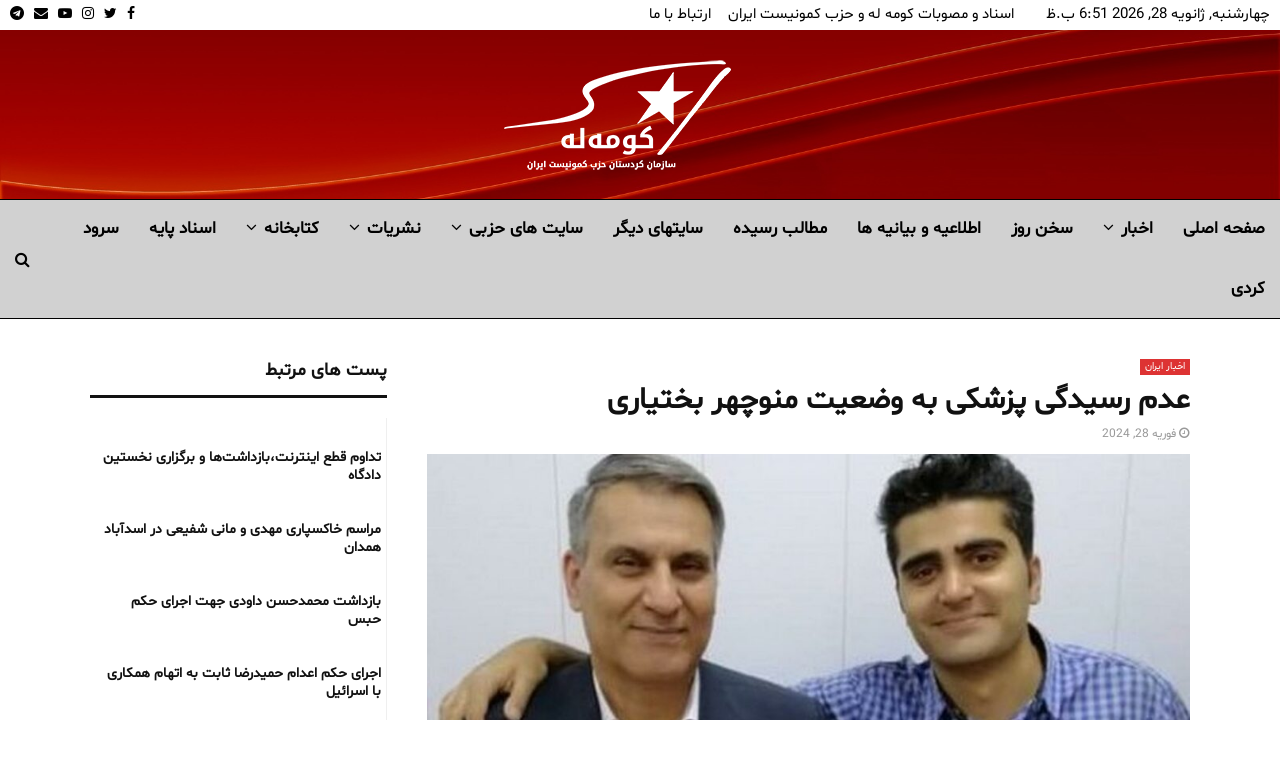

--- FILE ---
content_type: text/html; charset=UTF-8
request_url: https://komalah.org/%D8%B9%D8%AF%D9%85-%D8%B1%D8%B3%DB%8C%D8%AF%DA%AF%DB%8C-%D9%BE%D8%B2%D8%B4%DA%A9%DB%8C-%D8%A8%D9%87-%D9%88%D8%B6%D8%B9%DB%8C%D8%AA-%D9%85%D9%86%D9%88%DA%86%D9%87%D8%B1-%D8%A8%D8%AE%D8%AA%DB%8C%D8%A7/
body_size: 27977
content:
<!DOCTYPE html>
<html dir="rtl" lang="fa-IR" prefix="og: https://ogp.me/ns#">
<head>
<meta name="MobileOptimized" content="width"/>
<meta name="HandheldFriendly" content="true"/>
<meta name="generator" content="Drupal 11 (https://www.drupal.org)"/>

<meta name="MobileOptimized" content="width"/>
<meta name="HandheldFriendly" content="true"/>

<meta name="MobileOptimized" content="width"/>
<meta name="HandheldFriendly" content="true"/>
<meta charset="UTF-8">
<meta name="viewport" content="width=device-width, initial-scale=1">
<link rel="profile" href="http://gmpg.org/xfn/11">
<title>عدم رسیدگی پزشکی به وضعیت منوچهر بختیاری</title>
<meta name="description" content="منوچهر بختیاری، زندانی سیاسی محبوس در زندان چوبیندر قزوین و پدر پویا بختیاری از جان‌باختگان اعتراضات سراسری آبان ۹۸، علیرغم حال نامساعد جسمانی، کماکان از رسیدگی درمانی تخصصی محروم مانده است."/>
<meta name="robots" content="follow, index, max-snippet:-1, max-video-preview:-1, max-image-preview:large"/>
<link rel="canonical" href="https://komalah.org/%d8%b9%d8%af%d9%85-%d8%b1%d8%b3%db%8c%d8%af%da%af%db%8c-%d9%be%d8%b2%d8%b4%da%a9%db%8c-%d8%a8%d9%87-%d9%88%d8%b6%d8%b9%db%8c%d8%aa-%d9%85%d9%86%d9%88%da%86%d9%87%d8%b1-%d8%a8%d8%ae%d8%aa%db%8c%d8%a7/"/>
<meta property="og:locale" content="fa_IR"/>
<meta property="og:type" content="article"/>
<meta property="og:title" content="عدم رسیدگی پزشکی به وضعیت منوچهر بختیاری"/>
<meta property="og:description" content="منوچهر بختیاری، زندانی سیاسی محبوس در زندان چوبیندر قزوین و پدر پویا بختیاری از جان‌باختگان اعتراضات سراسری آبان ۹۸، علیرغم حال نامساعد جسمانی، کماکان از رسیدگی درمانی تخصصی محروم مانده است."/>
<meta property="og:url" content="https://komalah.org/%d8%b9%d8%af%d9%85-%d8%b1%d8%b3%db%8c%d8%af%da%af%db%8c-%d9%be%d8%b2%d8%b4%da%a9%db%8c-%d8%a8%d9%87-%d9%88%d8%b6%d8%b9%db%8c%d8%aa-%d9%85%d9%86%d9%88%da%86%d9%87%d8%b1-%d8%a8%d8%ae%d8%aa%db%8c%d8%a7/"/>
<meta property="og:site_name" content="کومه له سازمان کردستانی حزب کمونیست ایران"/>
<meta property="article:publisher" content="https://www.facebook.com/komalamedianetwork/"/>
<meta property="article:section" content="اخبار ایران"/>
<meta property="og:image" content="https://komalah.org/storage/2024/02/عدم_رسیدگی_پزشکی_به_وضعیت_منوچهر_بختیاری_1.jpg"/>
<meta property="og:image:secure_url" content="https://komalah.org/storage/2024/02/عدم_رسیدگی_پزشکی_به_وضعیت_منوچهر_بختیاری_1.jpg"/>
<meta property="og:image:width" content="1199"/>
<meta property="og:image:height" content="674"/>
<meta property="og:image:alt" content="عدم رسیدگی پزشکی به وضعیت منوچهر بختیاری"/>
<meta property="og:image:type" content="image/jpeg"/>
<meta property="article:published_time" content="2024-02-28T19:50:05+03:00"/>
<meta name="twitter:card" content="summary_large_image"/>
<meta name="twitter:title" content="عدم رسیدگی پزشکی به وضعیت منوچهر بختیاری"/>
<meta name="twitter:description" content="منوچهر بختیاری، زندانی سیاسی محبوس در زندان چوبیندر قزوین و پدر پویا بختیاری از جان‌باختگان اعتراضات سراسری آبان ۹۸، علیرغم حال نامساعد جسمانی، کماکان از رسیدگی درمانی تخصصی محروم مانده است."/>
<meta name="twitter:site" content="@KomalaMedia"/>
<meta name="twitter:creator" content="@KomalaMedia"/>
<meta name="twitter:image" content="https://komalah.org/storage/2024/02/عدم_رسیدگی_پزشکی_به_وضعیت_منوچهر_بختیاری_1.jpg"/>
<meta name="twitter:label1" content="نویسنده"/>
<meta name="twitter:data1" content="-"/>
<meta name="twitter:label2" content="زمان خواندن"/>
<meta name="twitter:data2" content="کمتر از یک دقیقه"/>
<script type="application/ld+json" class="rank-math-schema-pro">{"@context":"https://schema.org","@graph":[{"@type":"Organization","@id":"https://komalah.org/#organization","name":"\u06a9\u0648\u0645\u0647 \u0644\u0647 \u0633\u0627\u0632\u0645\u0627\u0646 \u06a9\u0631\u062f\u0633\u062a\u0627\u0646\u06cc \u062d\u0632\u0628 \u06a9\u0645\u0648\u0646\u06cc\u0633\u062a \u0627\u06cc\u0631\u0627\u0646","url":"https://komalah.org","sameAs":["https://www.facebook.com/komalamedianetwork/","https://twitter.com/KomalaMedia","https://www.instagram.com/komalamedia/","https://t.me/komala"],"email":"komalah@komalah.org","logo":{"@type":"ImageObject","@id":"https://komalah.org/#logo","url":"https://komalah.org/storage/2017/11/Logojadidmobil.png","contentUrl":"https://komalah.org/storage/2017/11/Logojadidmobil.png","caption":"\u06a9\u0648\u0645\u0647 \u0644\u0647 \u0633\u0627\u0632\u0645\u0627\u0646 \u06a9\u0631\u062f\u0633\u062a\u0627\u0646\u06cc \u062d\u0632\u0628 \u06a9\u0645\u0648\u0646\u06cc\u0633\u062a \u0627\u06cc\u0631\u0627\u0646","inLanguage":"fa-IR","width":"250","height":"129"}},{"@type":"WebSite","@id":"https://komalah.org/#website","url":"https://komalah.org","name":"\u06a9\u0648\u0645\u0647 \u0644\u0647 \u0633\u0627\u0632\u0645\u0627\u0646 \u06a9\u0631\u062f\u0633\u062a\u0627\u0646\u06cc \u062d\u0632\u0628 \u06a9\u0645\u0648\u0646\u06cc\u0633\u062a \u0627\u06cc\u0631\u0627\u0646","publisher":{"@id":"https://komalah.org/#organization"},"inLanguage":"fa-IR"},{"@type":"ImageObject","@id":"https://komalah.org/storage/2024/02/\u0639\u062f\u0645_\u0631\u0633\u06cc\u062f\u06af\u06cc_\u067e\u0632\u0634\u06a9\u06cc_\u0628\u0647_\u0648\u0636\u0639\u06cc\u062a_\u0645\u0646\u0648\u0686\u0647\u0631_\u0628\u062e\u062a\u06cc\u0627\u0631\u06cc_1.jpg","url":"https://komalah.org/storage/2024/02/\u0639\u062f\u0645_\u0631\u0633\u06cc\u062f\u06af\u06cc_\u067e\u0632\u0634\u06a9\u06cc_\u0628\u0647_\u0648\u0636\u0639\u06cc\u062a_\u0645\u0646\u0648\u0686\u0647\u0631_\u0628\u062e\u062a\u06cc\u0627\u0631\u06cc_1.jpg","width":"1199","height":"674","inLanguage":"fa-IR"},{"@type":"WebPage","@id":"https://komalah.org/%d8%b9%d8%af%d9%85-%d8%b1%d8%b3%db%8c%d8%af%da%af%db%8c-%d9%be%d8%b2%d8%b4%da%a9%db%8c-%d8%a8%d9%87-%d9%88%d8%b6%d8%b9%db%8c%d8%aa-%d9%85%d9%86%d9%88%da%86%d9%87%d8%b1-%d8%a8%d8%ae%d8%aa%db%8c%d8%a7/#webpage","url":"https://komalah.org/%d8%b9%d8%af%d9%85-%d8%b1%d8%b3%db%8c%d8%af%da%af%db%8c-%d9%be%d8%b2%d8%b4%da%a9%db%8c-%d8%a8%d9%87-%d9%88%d8%b6%d8%b9%db%8c%d8%aa-%d9%85%d9%86%d9%88%da%86%d9%87%d8%b1-%d8%a8%d8%ae%d8%aa%db%8c%d8%a7/","name":"\u0639\u062f\u0645 \u0631\u0633\u06cc\u062f\u06af\u06cc \u067e\u0632\u0634\u06a9\u06cc \u0628\u0647 \u0648\u0636\u0639\u06cc\u062a \u0645\u0646\u0648\u0686\u0647\u0631 \u0628\u062e\u062a\u06cc\u0627\u0631\u06cc","datePublished":"2024-02-28T19:50:05+03:00","dateModified":"2024-02-28T19:50:05+03:00","isPartOf":{"@id":"https://komalah.org/#website"},"primaryImageOfPage":{"@id":"https://komalah.org/storage/2024/02/\u0639\u062f\u0645_\u0631\u0633\u06cc\u062f\u06af\u06cc_\u067e\u0632\u0634\u06a9\u06cc_\u0628\u0647_\u0648\u0636\u0639\u06cc\u062a_\u0645\u0646\u0648\u0686\u0647\u0631_\u0628\u062e\u062a\u06cc\u0627\u0631\u06cc_1.jpg"},"inLanguage":"fa-IR"},{"@type":"Person","@id":"https://komalah.org/writer/rezan/","name":"-","url":"https://komalah.org/writer/rezan/","image":{"@type":"ImageObject","@id":"https://secure.gravatar.com/avatar/d8c3e3b9ed01fc11dacd4975adb8c6c74612bea3449527ce13728466f85a1f55?s=96&amp;d=mm&amp;r=g","url":"https://secure.gravatar.com/avatar/d8c3e3b9ed01fc11dacd4975adb8c6c74612bea3449527ce13728466f85a1f55?s=96&amp;d=mm&amp;r=g","caption":"-","inLanguage":"fa-IR"},"worksFor":{"@id":"https://komalah.org/#organization"}},{"@type":"NewsArticle","headline":"\u0639\u062f\u0645 \u0631\u0633\u06cc\u062f\u06af\u06cc \u067e\u0632\u0634\u06a9\u06cc \u0628\u0647 \u0648\u0636\u0639\u06cc\u062a \u0645\u0646\u0648\u0686\u0647\u0631 \u0628\u062e\u062a\u06cc\u0627\u0631\u06cc","datePublished":"2024-02-28T19:50:05+03:00","dateModified":"2024-02-28T19:50:05+03:00","author":{"@id":"https://komalah.org/writer/rezan/","name":"-"},"publisher":{"@id":"https://komalah.org/#organization"},"description":"\u0645\u0646\u0648\u0686\u0647\u0631 \u0628\u062e\u062a\u06cc\u0627\u0631\u06cc\u060c \u0632\u0646\u062f\u0627\u0646\u06cc \u0633\u06cc\u0627\u0633\u06cc \u0645\u062d\u0628\u0648\u0633 \u062f\u0631 \u0632\u0646\u062f\u0627\u0646 \u0686\u0648\u0628\u06cc\u0646\u062f\u0631 \u0642\u0632\u0648\u06cc\u0646 \u0648 \u067e\u062f\u0631 \u067e\u0648\u06cc\u0627 \u0628\u062e\u062a\u06cc\u0627\u0631\u06cc \u0627\u0632 \u062c\u0627\u0646\u200c\u0628\u0627\u062e\u062a\u06af\u0627\u0646 \u0627\u0639\u062a\u0631\u0627\u0636\u0627\u062a \u0633\u0631\u0627\u0633\u0631\u06cc \u0622\u0628\u0627\u0646 \u06f9\u06f8\u060c \u0639\u0644\u06cc\u0631\u063a\u0645 \u062d\u0627\u0644 \u0646\u0627\u0645\u0633\u0627\u0639\u062f \u062c\u0633\u0645\u0627\u0646\u06cc\u060c \u06a9\u0645\u0627\u06a9\u0627\u0646 \u0627\u0632 \u0631\u0633\u06cc\u062f\u06af\u06cc \u062f\u0631\u0645\u0627\u0646\u06cc \u062a\u062e\u0635\u0635\u06cc \u0645\u062d\u0631\u0648\u0645 \u0645\u0627\u0646\u062f\u0647 \u0627\u0633\u062a.","copyrightYear":"2024","copyrightHolder":{"@id":"https://komalah.org/#organization"},"name":"\u0639\u062f\u0645 \u0631\u0633\u06cc\u062f\u06af\u06cc \u067e\u0632\u0634\u06a9\u06cc \u0628\u0647 \u0648\u0636\u0639\u06cc\u062a \u0645\u0646\u0648\u0686\u0647\u0631 \u0628\u062e\u062a\u06cc\u0627\u0631\u06cc","@id":"https://komalah.org/%d8%b9%d8%af%d9%85-%d8%b1%d8%b3%db%8c%d8%af%da%af%db%8c-%d9%be%d8%b2%d8%b4%da%a9%db%8c-%d8%a8%d9%87-%d9%88%d8%b6%d8%b9%db%8c%d8%aa-%d9%85%d9%86%d9%88%da%86%d9%87%d8%b1-%d8%a8%d8%ae%d8%aa%db%8c%d8%a7/#richSnippet","isPartOf":{"@id":"https://komalah.org/%d8%b9%d8%af%d9%85-%d8%b1%d8%b3%db%8c%d8%af%da%af%db%8c-%d9%be%d8%b2%d8%b4%da%a9%db%8c-%d8%a8%d9%87-%d9%88%d8%b6%d8%b9%db%8c%d8%aa-%d9%85%d9%86%d9%88%da%86%d9%87%d8%b1-%d8%a8%d8%ae%d8%aa%db%8c%d8%a7/#webpage"},"image":{"@id":"https://komalah.org/storage/2024/02/\u0639\u062f\u0645_\u0631\u0633\u06cc\u062f\u06af\u06cc_\u067e\u0632\u0634\u06a9\u06cc_\u0628\u0647_\u0648\u0636\u0639\u06cc\u062a_\u0645\u0646\u0648\u0686\u0647\u0631_\u0628\u062e\u062a\u06cc\u0627\u0631\u06cc_1.jpg"},"inLanguage":"fa-IR","mainEntityOfPage":{"@id":"https://komalah.org/%d8%b9%d8%af%d9%85-%d8%b1%d8%b3%db%8c%d8%af%da%af%db%8c-%d9%be%d8%b2%d8%b4%da%a9%db%8c-%d8%a8%d9%87-%d9%88%d8%b6%d8%b9%db%8c%d8%aa-%d9%85%d9%86%d9%88%da%86%d9%87%d8%b1-%d8%a8%d8%ae%d8%aa%db%8c%d8%a7/#webpage"}}]}</script>
<link rel='dns-prefetch' href='//fonts.googleapis.com'/>
<link rel="alternate" type="application/rss+xml" title="کومه له سازمان کردستان حزب کمونیست ایران &raquo; خوراک" href="https://komalah.org/feed/"/>
<link rel="alternate" type="application/rss+xml" title="کومه له سازمان کردستان حزب کمونیست ایران &raquo; خوراک دیدگاه‌ها" href="https://komalah.org/comments/feed/"/>
<link rel="alternate" type="application/rss+xml" title="کومه له سازمان کردستان حزب کمونیست ایران &raquo; عدم رسیدگی پزشکی به وضعیت منوچهر بختیاری خوراک دیدگاه‌ها" href="https://komalah.org/%d8%b9%d8%af%d9%85-%d8%b1%d8%b3%db%8c%d8%af%da%af%db%8c-%d9%be%d8%b2%d8%b4%da%a9%db%8c-%d8%a8%d9%87-%d9%88%d8%b6%d8%b9%db%8c%d8%aa-%d9%85%d9%86%d9%88%da%86%d9%87%d8%b1-%d8%a8%d8%ae%d8%aa%db%8c%d8%a7/feed/"/>
<link rel="alternate" title="oEmbed (JSON)" type="application/json+oembed" href="https://komalah.org/wp-json/oembed/1.0/embed?url=https%3A%2F%2Fkomalah.org%2F%25d8%25b9%25d8%25af%25d9%2585-%25d8%25b1%25d8%25b3%25db%258c%25d8%25af%25da%25af%25db%258c-%25d9%25be%25d8%25b2%25d8%25b4%25da%25a9%25db%258c-%25d8%25a8%25d9%2587-%25d9%2588%25d8%25b6%25d8%25b9%25db%258c%25d8%25aa-%25d9%2585%25d9%2586%25d9%2588%25da%2586%25d9%2587%25d8%25b1-%25d8%25a8%25d8%25ae%25d8%25aa%25db%258c%25d8%25a7%2F"/>
<link rel="alternate" title="oEmbed (XML)" type="text/xml+oembed" href="https://komalah.org/wp-json/oembed/1.0/embed?url=https%3A%2F%2Fkomalah.org%2F%25d8%25b9%25d8%25af%25d9%2585-%25d8%25b1%25d8%25b3%25db%258c%25d8%25af%25da%25af%25db%258c-%25d9%25be%25d8%25b2%25d8%25b4%25da%25a9%25db%258c-%25d8%25a8%25d9%2587-%25d9%2588%25d8%25b6%25d8%25b9%25db%258c%25d8%25aa-%25d9%2585%25d9%2586%25d9%2588%25da%2586%25d9%2587%25d8%25b1-%25d8%25a8%25d8%25ae%25d8%25aa%25db%258c%25d8%25a7%2F&#038;format=xml"/>
<script src="//www.googletagmanager.com/gtag/js?id=G-X0ZVTMPH1B" data-cfasync="false" data-wpfc-render="false" type="text/javascript" async></script>
<script data-cfasync="false" data-wpfc-render="false" type="text/javascript">var mi_version='9.11.1';var mi_track_user=true;var mi_no_track_reason='';var MonsterInsightsDefaultLocations={"page_location":"https:\/\/komalah.org\/%D8%B9%D8%AF%D9%85-%D8%B1%D8%B3%DB%8C%D8%AF%DA%AF%DB%8C-%D9%BE%D8%B2%D8%B4%DA%A9%DB%8C-%D8%A8%D9%87-%D9%88%D8%B6%D8%B9%DB%8C%D8%AA-%D9%85%D9%86%D9%88%DA%86%D9%87%D8%B1-%D8%A8%D8%AE%D8%AA%DB%8C%D8%A7\/"};if(typeof MonsterInsightsPrivacyGuardFilter==='function'){var MonsterInsightsLocations=(typeof MonsterInsightsExcludeQuery==='object')?MonsterInsightsPrivacyGuardFilter(MonsterInsightsExcludeQuery):MonsterInsightsPrivacyGuardFilter(MonsterInsightsDefaultLocations);}else{var MonsterInsightsLocations=(typeof MonsterInsightsExcludeQuery==='object')?MonsterInsightsExcludeQuery:MonsterInsightsDefaultLocations;}var disableStrs=['ga-disable-G-X0ZVTMPH1B',];function __gtagTrackerIsOptedOut(){for(var index=0;index<disableStrs.length;index++){if(document.cookie.indexOf(disableStrs[index]+'=true')>-1){return true;}}return false;}if(__gtagTrackerIsOptedOut()){for(var index=0;index<disableStrs.length;index++){window[disableStrs[index]]=true;}}function __gtagTrackerOptout(){for(var index=0;index<disableStrs.length;index++){document.cookie=disableStrs[index]+'=true; expires=Thu, 31 Dec 2099 23:59:59 UTC; path=/';window[disableStrs[index]]=true;}}if('undefined'===typeof gaOptout){function gaOptout(){__gtagTrackerOptout();}}window.dataLayer=window.dataLayer||[];window.MonsterInsightsDualTracker={helpers:{},trackers:{},};if(mi_track_user){function __gtagDataLayer(){dataLayer.push(arguments);}function __gtagTracker(type,name,parameters){if(!parameters){parameters={};}if(parameters.send_to){__gtagDataLayer.apply(null,arguments);return;}if(type==='event'){parameters.send_to=monsterinsights_frontend.v4_id;var hookName=name;if(typeof parameters['event_category']!=='undefined'){hookName=parameters['event_category']+':'+name;}if(typeof MonsterInsightsDualTracker.trackers[hookName]!=='undefined'){MonsterInsightsDualTracker.trackers[hookName](parameters);}else{__gtagDataLayer('event',name,parameters);}}else{__gtagDataLayer.apply(null,arguments);}}__gtagTracker('js',new Date());__gtagTracker('set',{'developer_id.dZGIzZG':true,});if(MonsterInsightsLocations.page_location){__gtagTracker('set',MonsterInsightsLocations);}__gtagTracker('config','G-X0ZVTMPH1B',{"forceSSL":"true","link_attribution":"true"});window.gtag=__gtagTracker;(function(){var noopfn=function(){return null;};var newtracker=function(){return new Tracker();};var Tracker=function(){return null;};var p=Tracker.prototype;p.get=noopfn;p.set=noopfn;p.send=function(){var args=Array.prototype.slice.call(arguments);args.unshift('send');__gaTracker.apply(null,args);};var __gaTracker=function(){var len=arguments.length;if(len===0){return;}var f=arguments[len-1];if(typeof f!=='object'||f===null||typeof f.hitCallback!=='function'){if('send'===arguments[0]){var hitConverted,hitObject=false,action;if('event'===arguments[1]){if('undefined'!==typeof arguments[3]){hitObject={'eventAction':arguments[3],'eventCategory':arguments[2],'eventLabel':arguments[4],'value':arguments[5]?arguments[5]:1,}}}if('pageview'===arguments[1]){if('undefined'!==typeof arguments[2]){hitObject={'eventAction':'page_view','page_path':arguments[2],}}}if(typeof arguments[2]==='object'){hitObject=arguments[2];}if(typeof arguments[5]==='object'){Object.assign(hitObject,arguments[5]);}if('undefined'!==typeof arguments[1].hitType){hitObject=arguments[1];if('pageview'===hitObject.hitType){hitObject.eventAction='page_view';}}if(hitObject){action='timing'===arguments[1].hitType?'timing_complete':hitObject.eventAction;hitConverted=mapArgs(hitObject);__gtagTracker('event',action,hitConverted);}}return;}function mapArgs(args){var arg,hit={};var gaMap={'eventCategory':'event_category','eventAction':'event_action','eventLabel':'event_label','eventValue':'event_value','nonInteraction':'non_interaction','timingCategory':'event_category','timingVar':'name','timingValue':'value','timingLabel':'event_label','page':'page_path','location':'page_location','title':'page_title','referrer':'page_referrer',};for(arg in args){if(!(!args.hasOwnProperty(arg)||!gaMap.hasOwnProperty(arg))){hit[gaMap[arg]]=args[arg];}else{hit[arg]=args[arg];}}return hit;}try{f.hitCallback();}catch(ex){}};__gaTracker.create=newtracker;__gaTracker.getByName=newtracker;__gaTracker.getAll=function(){return[];};__gaTracker.remove=noopfn;__gaTracker.loaded=true;window['__gaTracker']=__gaTracker;})();}else{console.log("");(function(){function __gtagTracker(){return null;}window['__gtagTracker']=__gtagTracker;window['gtag']=__gtagTracker;})();}</script>
<style id='wp-img-auto-sizes-contain-inline-css' type='text/css'>img:is([sizes=auto i],[sizes^="auto," i]){contain-intrinsic-size:3000px 1500px}</style>
<style id='wp-block-library-inline-css' type='text/css'>:root{--wp-block-synced-color:#7a00df;--wp-block-synced-color--rgb:122 , 0 , 223;--wp-bound-block-color:var(--wp-block-synced-color);--wp-editor-canvas-background:#ddd;--wp-admin-theme-color:#007cba;--wp-admin-theme-color--rgb:0 , 124 , 186;--wp-admin-theme-color-darker-10:#006ba1;--wp-admin-theme-color-darker-10--rgb:0 , 107 , 160.5;--wp-admin-theme-color-darker-20:#005a87;--wp-admin-theme-color-darker-20--rgb:0 , 90 , 135;--wp-admin-border-width-focus:2px}@media (min-resolution:192dpi){:root{--wp-admin-border-width-focus:1.5px}}.wp-element-button{cursor:pointer}:root .has-very-light-gray-background-color{background-color:#eee}:root .has-very-dark-gray-background-color{background-color:#313131}:root .has-very-light-gray-color{color:#eee}:root .has-very-dark-gray-color{color:#313131}:root .has-vivid-green-cyan-to-vivid-cyan-blue-gradient-background{background:linear-gradient(135deg,#00d084,#0693e3)}:root .has-purple-crush-gradient-background{background:linear-gradient(135deg,#34e2e4,#4721fb 50%,#ab1dfe)}:root .has-hazy-dawn-gradient-background{background:linear-gradient(135deg,#faaca8,#dad0ec)}:root .has-subdued-olive-gradient-background{background:linear-gradient(135deg,#fafae1,#67a671)}:root .has-atomic-cream-gradient-background{background:linear-gradient(135deg,#fdd79a,#004a59)}:root .has-nightshade-gradient-background{background:linear-gradient(135deg,#330968,#31cdcf)}:root .has-midnight-gradient-background{background:linear-gradient(135deg,#020381,#2874fc)}:root{--wp--preset--font-size--normal:16px;--wp--preset--font-size--huge:42px}.has-regular-font-size{font-size:1em}.has-larger-font-size{font-size:2.625em}.has-normal-font-size{font-size:var(--wp--preset--font-size--normal)}.has-huge-font-size{font-size:var(--wp--preset--font-size--huge)}.has-text-align-center{text-align:center}.has-text-align-left{text-align:left}.has-text-align-right{text-align:right}.has-fit-text{white-space:nowrap!important}#end-resizable-editor-section{display:none}.aligncenter{clear:both}.items-justified-left{justify-content:flex-start}.items-justified-center{justify-content:center}.items-justified-right{justify-content:flex-end}.items-justified-space-between{justify-content:space-between}.screen-reader-text{border:0;clip-path:inset(50%);height:1px;margin:-1px;overflow:hidden;padding:0;position:absolute;width:1px;word-wrap:normal!important}.screen-reader-text:focus{background-color:#ddd;clip-path:none;color:#444;display:block;font-size:1em;height:auto;left:5px;line-height:normal;padding:15px 23px 14px;text-decoration:none;top:5px;width:auto;z-index:100000}html :where(.has-border-color){border-style:solid}html :where([style*=border-top-color]){border-top-style:solid}html :where([style*=border-right-color]){border-right-style:solid}html :where([style*=border-bottom-color]){border-bottom-style:solid}html :where([style*=border-left-color]){border-left-style:solid}html :where([style*=border-width]){border-style:solid}html :where([style*=border-top-width]){border-top-style:solid}html :where([style*=border-right-width]){border-right-style:solid}html :where([style*=border-bottom-width]){border-bottom-style:solid}html :where([style*=border-left-width]){border-left-style:solid}html :where(img[class*=wp-image-]){height:auto;max-width:100%}:where(figure){margin:0 0 1em}html :where(.is-position-sticky){--wp-admin--admin-bar--position-offset:var(--wp-admin--admin-bar--height,0)}@media screen and (max-width:600px){html :where(.is-position-sticky){--wp-admin--admin-bar--position-offset:0}}</style><style id='global-styles-inline-css' type='text/css'>:root{--wp--preset--aspect-ratio--square:1;--wp--preset--aspect-ratio--4-3: 4/3;--wp--preset--aspect-ratio--3-4: 3/4;--wp--preset--aspect-ratio--3-2: 3/2;--wp--preset--aspect-ratio--2-3: 2/3;--wp--preset--aspect-ratio--16-9: 16/9;--wp--preset--aspect-ratio--9-16: 9/16;--wp--preset--color--black:#000;--wp--preset--color--cyan-bluish-gray:#abb8c3;--wp--preset--color--white:#fff;--wp--preset--color--pale-pink:#f78da7;--wp--preset--color--vivid-red:#cf2e2e;--wp--preset--color--luminous-vivid-orange:#ff6900;--wp--preset--color--luminous-vivid-amber:#fcb900;--wp--preset--color--light-green-cyan:#7bdcb5;--wp--preset--color--vivid-green-cyan:#00d084;--wp--preset--color--pale-cyan-blue:#8ed1fc;--wp--preset--color--vivid-cyan-blue:#0693e3;--wp--preset--color--vivid-purple:#9b51e0;--wp--preset--gradient--vivid-cyan-blue-to-vivid-purple:linear-gradient(135deg,#0693e3 0%,#9b51e0 100%);--wp--preset--gradient--light-green-cyan-to-vivid-green-cyan:linear-gradient(135deg,#7adcb4 0%,#00d082 100%);--wp--preset--gradient--luminous-vivid-amber-to-luminous-vivid-orange:linear-gradient(135deg,#fcb900 0%,#ff6900 100%);--wp--preset--gradient--luminous-vivid-orange-to-vivid-red:linear-gradient(135deg,#ff6900 0%,#cf2e2e 100%);--wp--preset--gradient--very-light-gray-to-cyan-bluish-gray:linear-gradient(135deg,#eee 0%,#a9b8c3 100%);--wp--preset--gradient--cool-to-warm-spectrum:linear-gradient(135deg,#4aeadc 0%,#9778d1 20%,#cf2aba 40%,#ee2c82 60%,#fb6962 80%,#fef84c 100%);--wp--preset--gradient--blush-light-purple:linear-gradient(135deg,#ffceec 0%,#9896f0 100%);--wp--preset--gradient--blush-bordeaux:linear-gradient(135deg,#fecda5 0%,#fe2d2d 50%,#6b003e 100%);--wp--preset--gradient--luminous-dusk:linear-gradient(135deg,#ffcb70 0%,#c751c0 50%,#4158d0 100%);--wp--preset--gradient--pale-ocean:linear-gradient(135deg,#fff5cb 0%,#b6e3d4 50%,#33a7b5 100%);--wp--preset--gradient--electric-grass:linear-gradient(135deg,#caf880 0%,#71ce7e 100%);--wp--preset--gradient--midnight:linear-gradient(135deg,#020381 0%,#2874fc 100%);--wp--preset--font-size--small:14px;--wp--preset--font-size--medium:20px;--wp--preset--font-size--large:32px;--wp--preset--font-size--x-large:42px;--wp--preset--font-size--normal:16px;--wp--preset--font-size--huge:42px;--wp--preset--spacing--20:.44rem;--wp--preset--spacing--30:.67rem;--wp--preset--spacing--40:1rem;--wp--preset--spacing--50:1.5rem;--wp--preset--spacing--60:2.25rem;--wp--preset--spacing--70:3.38rem;--wp--preset--spacing--80:5.06rem;--wp--preset--shadow--natural:6px 6px 9px rgba(0,0,0,.2);--wp--preset--shadow--deep:12px 12px 50px rgba(0,0,0,.4);--wp--preset--shadow--sharp:6px 6px 0 rgba(0,0,0,.2);--wp--preset--shadow--outlined:6px 6px 0 -3px #fff , 6px 6px #000;--wp--preset--shadow--crisp:6px 6px 0 #000}:where(.is-layout-flex){gap:.5em}:where(.is-layout-grid){gap:.5em}body .is-layout-flex{display:flex}.is-layout-flex{flex-wrap:wrap;align-items:center}.is-layout-flex > :is(*, div){margin:0}body .is-layout-grid{display:grid}.is-layout-grid > :is(*, div){margin:0}:where(.wp-block-columns.is-layout-flex){gap:2em}:where(.wp-block-columns.is-layout-grid){gap:2em}:where(.wp-block-post-template.is-layout-flex){gap:1.25em}:where(.wp-block-post-template.is-layout-grid){gap:1.25em}.has-black-color{color:var(--wp--preset--color--black)!important}.has-cyan-bluish-gray-color{color:var(--wp--preset--color--cyan-bluish-gray)!important}.has-white-color{color:var(--wp--preset--color--white)!important}.has-pale-pink-color{color:var(--wp--preset--color--pale-pink)!important}.has-vivid-red-color{color:var(--wp--preset--color--vivid-red)!important}.has-luminous-vivid-orange-color{color:var(--wp--preset--color--luminous-vivid-orange)!important}.has-luminous-vivid-amber-color{color:var(--wp--preset--color--luminous-vivid-amber)!important}.has-light-green-cyan-color{color:var(--wp--preset--color--light-green-cyan)!important}.has-vivid-green-cyan-color{color:var(--wp--preset--color--vivid-green-cyan)!important}.has-pale-cyan-blue-color{color:var(--wp--preset--color--pale-cyan-blue)!important}.has-vivid-cyan-blue-color{color:var(--wp--preset--color--vivid-cyan-blue)!important}.has-vivid-purple-color{color:var(--wp--preset--color--vivid-purple)!important}.has-black-background-color{background-color:var(--wp--preset--color--black)!important}.has-cyan-bluish-gray-background-color{background-color:var(--wp--preset--color--cyan-bluish-gray)!important}.has-white-background-color{background-color:var(--wp--preset--color--white)!important}.has-pale-pink-background-color{background-color:var(--wp--preset--color--pale-pink)!important}.has-vivid-red-background-color{background-color:var(--wp--preset--color--vivid-red)!important}.has-luminous-vivid-orange-background-color{background-color:var(--wp--preset--color--luminous-vivid-orange)!important}.has-luminous-vivid-amber-background-color{background-color:var(--wp--preset--color--luminous-vivid-amber)!important}.has-light-green-cyan-background-color{background-color:var(--wp--preset--color--light-green-cyan)!important}.has-vivid-green-cyan-background-color{background-color:var(--wp--preset--color--vivid-green-cyan)!important}.has-pale-cyan-blue-background-color{background-color:var(--wp--preset--color--pale-cyan-blue)!important}.has-vivid-cyan-blue-background-color{background-color:var(--wp--preset--color--vivid-cyan-blue)!important}.has-vivid-purple-background-color{background-color:var(--wp--preset--color--vivid-purple)!important}.has-black-border-color{border-color:var(--wp--preset--color--black)!important}.has-cyan-bluish-gray-border-color{border-color:var(--wp--preset--color--cyan-bluish-gray)!important}.has-white-border-color{border-color:var(--wp--preset--color--white)!important}.has-pale-pink-border-color{border-color:var(--wp--preset--color--pale-pink)!important}.has-vivid-red-border-color{border-color:var(--wp--preset--color--vivid-red)!important}.has-luminous-vivid-orange-border-color{border-color:var(--wp--preset--color--luminous-vivid-orange)!important}.has-luminous-vivid-amber-border-color{border-color:var(--wp--preset--color--luminous-vivid-amber)!important}.has-light-green-cyan-border-color{border-color:var(--wp--preset--color--light-green-cyan)!important}.has-vivid-green-cyan-border-color{border-color:var(--wp--preset--color--vivid-green-cyan)!important}.has-pale-cyan-blue-border-color{border-color:var(--wp--preset--color--pale-cyan-blue)!important}.has-vivid-cyan-blue-border-color{border-color:var(--wp--preset--color--vivid-cyan-blue)!important}.has-vivid-purple-border-color{border-color:var(--wp--preset--color--vivid-purple)!important}.has-vivid-cyan-blue-to-vivid-purple-gradient-background{background:var(--wp--preset--gradient--vivid-cyan-blue-to-vivid-purple)!important}.has-light-green-cyan-to-vivid-green-cyan-gradient-background{background:var(--wp--preset--gradient--light-green-cyan-to-vivid-green-cyan)!important}.has-luminous-vivid-amber-to-luminous-vivid-orange-gradient-background{background:var(--wp--preset--gradient--luminous-vivid-amber-to-luminous-vivid-orange)!important}.has-luminous-vivid-orange-to-vivid-red-gradient-background{background:var(--wp--preset--gradient--luminous-vivid-orange-to-vivid-red)!important}.has-very-light-gray-to-cyan-bluish-gray-gradient-background{background:var(--wp--preset--gradient--very-light-gray-to-cyan-bluish-gray)!important}.has-cool-to-warm-spectrum-gradient-background{background:var(--wp--preset--gradient--cool-to-warm-spectrum)!important}.has-blush-light-purple-gradient-background{background:var(--wp--preset--gradient--blush-light-purple)!important}.has-blush-bordeaux-gradient-background{background:var(--wp--preset--gradient--blush-bordeaux)!important}.has-luminous-dusk-gradient-background{background:var(--wp--preset--gradient--luminous-dusk)!important}.has-pale-ocean-gradient-background{background:var(--wp--preset--gradient--pale-ocean)!important}.has-electric-grass-gradient-background{background:var(--wp--preset--gradient--electric-grass)!important}.has-midnight-gradient-background{background:var(--wp--preset--gradient--midnight)!important}.has-small-font-size{font-size:var(--wp--preset--font-size--small)!important}.has-medium-font-size{font-size:var(--wp--preset--font-size--medium)!important}.has-large-font-size{font-size:var(--wp--preset--font-size--large)!important}.has-x-large-font-size{font-size:var(--wp--preset--font-size--x-large)!important}</style>
<style id='classic-theme-styles-inline-css' type='text/css'>.wp-block-button__link{color:#fff;background-color:#32373c;border-radius:9999px;box-shadow:none;text-decoration:none;padding:calc(.667em + 2px) calc(1.333em + 2px);font-size:1.125em}.wp-block-file__button{background:#32373c;color:#fff;text-decoration:none}</style>



<link rel="stylesheet" type="text/css" href="//komalah.org/core/cache/wpfc-minified/mbxga37d/fkcw2.css" media="all"/>
<link rel='stylesheet' id='penci-oswald-css' href='//fonts.googleapis.com/css?family=Oswald%3A400&#038;rnd=69113' type='text/css' media='all'/>

<link rel="stylesheet" type="text/css" href="//komalah.org/core/cache/wpfc-minified/lyeeqmw0/fkcw2.css" media="all"/>
<link rel='stylesheet' id='penci-fonts-css' href='//fonts.googleapis.com/css?family=Roboto%3A300%2C300italic%2C400%2C400italic%2C500%2C500italic%2C700%2C700italic%2C800%2C800italic%7CMukta+Vaani%3A300%2C300italic%2C400%2C400italic%2C500%2C500italic%2C700%2C700italic%2C800%2C800italic%7COswald%3A300%2C300italic%2C400%2C400italic%2C500%2C500italic%2C700%2C700italic%2C800%2C800italic%7CTeko%3A300%2C300italic%2C400%2C400italic%2C500%2C500italic%2C700%2C700italic%2C800%2C800italic%7CShabnam%3A300%2C300italic%2C400%2C400italic%2C500%2C500italic%2C700%2C700italic%2C800%2C800italic%3A300%2C300italic%2C400%2C400italic%2C500%2C500italic%2C700%2C700italic%2C800%2C800italic%26subset%3Dcyrillic%2Ccyrillic-ext%2Cgreek%2Cgreek-ext%2Clatin-ext' type='text/css' media='all'/>




<link rel="stylesheet" type="text/css" href="//komalah.org/core/cache/wpfc-minified/kl22vdne/fkcw2.css" media="all"/>
<style id='penci-style-inline-css' type='text/css'>
@font-face {font-family: "Shabnam";src: local("Shabnam"), url("https://komalah.org/storage/2017/11/Shabnam.woff") format("woff");}.penci-block-vc.style-title-13:not(.footer-widget).style-title-center .penci-block-heading {border-right: 10px solid transparent; border-left: 10px solid transparent; }.site-branding h1, .site-branding h2 {margin: 0;}.penci-schema-markup { display: none !important; }.penci-entry-media .twitter-video { max-width: none !important; margin: 0 !important; }.penci-entry-media .fb-video { margin-bottom: 0; }.penci-entry-media .post-format-meta > iframe { vertical-align: top; }.penci-single-style-6 .penci-entry-media-top.penci-video-format-dailymotion:after, .penci-single-style-6 .penci-entry-media-top.penci-video-format-facebook:after, .penci-single-style-6 .penci-entry-media-top.penci-video-format-vimeo:after, .penci-single-style-6 .penci-entry-media-top.penci-video-format-twitter:after, .penci-single-style-7 .penci-entry-media-top.penci-video-format-dailymotion:after, .penci-single-style-7 .penci-entry-media-top.penci-video-format-facebook:after, .penci-single-style-7 .penci-entry-media-top.penci-video-format-vimeo:after, .penci-single-style-7 .penci-entry-media-top.penci-video-format-twitter:after { content: none; } .penci-single-style-5 .penci-entry-media.penci-video-format-dailymotion:after, .penci-single-style-5 .penci-entry-media.penci-video-format-facebook:after, .penci-single-style-5 .penci-entry-media.penci-video-format-vimeo:after, .penci-single-style-5 .penci-entry-media.penci-video-format-twitter:after { content: none; }@media screen and (max-width: 960px) { .penci-insta-thumb ul.thumbnails.penci_col_5 li, .penci-insta-thumb ul.thumbnails.penci_col_6 li { width: 33.33% !important; } .penci-insta-thumb ul.thumbnails.penci_col_7 li, .penci-insta-thumb ul.thumbnails.penci_col_8 li, .penci-insta-thumb ul.thumbnails.penci_col_9 li, .penci-insta-thumb ul.thumbnails.penci_col_10 li { width: 25% !important; } }.site-header.header--s12 .penci-menu-toggle-wapper,.site-header.header--s12 .header__social-search { flex: 1; }.site-header.header--s5 .site-branding {  padding-right: 0;margin-right: 40px; }.penci-block_37 .penci_post-meta { padding-top: 8px; }.penci-block_37 .penci-post-excerpt + .penci_post-meta { padding-top: 0; }.penci-hide-text-votes { display: none; }.penci-usewr-review {  border-top: 1px solid #ececec; }.penci-review-score {top: 5px; position: relative; }.penci-social-counter.penci-social-counter--style-3 .penci-social__empty a, .penci-social-counter.penci-social-counter--style-4 .penci-social__empty a, .penci-social-counter.penci-social-counter--style-5 .penci-social__empty a, .penci-social-counter.penci-social-counter--style-6 .penci-social__empty a { display: flex; justify-content: center; align-items: center; }.penci-block-error { padding: 0 20px 20px; }@media screen and (min-width: 1240px){ .penci_dis_padding_bw .penci-content-main.penci-col-4:nth-child(3n+2) { padding-right: 15px; padding-left: 15px; }}.bos_searchbox_widget_class.penci-vc-column-1 #flexi_searchbox #b_searchboxInc .b_submitButton_wrapper{ padding-top: 10px; padding-bottom: 10px; }.mfp-image-holder .mfp-close, .mfp-iframe-holder .mfp-close { background: transparent; border-color: transparent; }h1, h2, h3, h4, h5, h6,.error404 .page-title,
.error404 .penci-block-vc .penci-block__title, .footer__bottom.style-2 .block-title {font-family: 'Shabnam'}.penci-block-vc .penci-block__title, .penci-menu-hbg .penci-block-vc .penci-block__title, .penci-menu-hbg-widgets .menu-hbg-title{ font-family:'Shabnam'; }body, button, input, select, textarea,.penci-post-subtitle,.woocommerce ul.products li.product .button,#site-navigation .penci-megamenu .penci-mega-thumbnail .mega-cat-name{font-family: 'Shabnam'}.single .entry-content,.page .entry-content{ font-size:18px; }.site-content,.penci-page-style-1 .site-content, 
.page-template-full-width.penci-block-pagination .site-content,
.penci-page-style-2 .site-content, .penci-single-style-1 .site-content, 
.penci-single-style-2 .site-content,.penci-page-style-3 .site-content,
.penci-single-style-3 .site-content{ margin-top:40px; }.site-content, .page-template-full-width.penci-block-pagination .site-content{ margin-bottom:20px; }.penci-topbar h3, .penci-topbar, .penci-topbar ul.menu>li>a,.penci-topbar ul.menu li ul.sub-menu li a,.penci-topbar ul.topbar__logout li a, .topbar_weather .penci-weather-degrees{ font-size: 15px; }.penci-topbar .topbar__social-media a{ font-size: -8px; }.topbar__trending{ width:700px ; }.penci-topbar{ background-color:#ffffff ; }.penci-topbar,.penci-topbar a, .penci-topbar ul li a{ color:#000000 ; }.penci-topbar a:hover , .penci-topbar ul li a:hover{ color:#dd3333 !important; }.penci-topbar ul.menu li ul.sub-menu li a:hover{ color:#000000 ; }.penci-topbar ul.menu li ul.sub-menu li{ border-color:#000000 ; }.penci-topbar .topbar__trending .headline-title{ background-color:#000000 ; }.site-description{ font-family: 'Shabnam'; }.main-navigation a,.mobile-sidebar .primary-menu-mobile li a, .penci-menu-hbg .primary-menu-mobile li a{ font-family: 'Shabnam'; }.main-navigation a,.mobile-sidebar .primary-menu-mobile li a, .penci-menu-hbg .primary-menu-mobile li a{ font-weight: bolder; }.main-navigation > ul:not(.children) > li > a{ font-size: 17px; }.main-navigation ul ul a{ font-size: 15px; }#site-navigation .penci-megamenu .post-mega-title a, #site-navigation .penci-megamenu .penci-mega-date{ text-align: center; }@media screen and (min-width: 1240px){.single.two-sidebar .site-main .penci-container .widget-area-1 {width: 21.4%;}.single.two-sidebar .site-main .penci-container .widget-area-2{ width: 21.4%; }.single.two-sidebar .site-main .penci-container .penci-wide-content { width: 57.2%;max-width: 100%; }}@media screen and (min-width: 960px){.single.sidebar-left .site-main .penci-wide-content,.single.sidebar-right .site-main .penci-wide-content{width: 73%;max-width: 100%;}.single.sidebar-left .site-main .widget-area,.single.sidebar-right .site-main .widget-area{width: 27%;max-width: 100%;}}@media screen and (max-width: 1240px) and (min-width: 960px){.single.sidebar-left .site-main .penci-wide-content,.single.sidebar-right .site-main .penci-container__content,.single.two-sidebar .site-main .penci-wide-content { margin-left:0; width: 73%;}.single.two-sidebar .site-main .widget-area { width: 27%;}}@media screen and (min-width: 1130px){ .single .site-main > .penci-container, .single .site-main .penci-entry-media + .penci-container, .single .site-main .penci-entry-media .penci-container { max-width:1130px;margin-left: auto; margin-right: auto; } }.single .penci-entry-title{ font-size:30px; }.single .penci-single-featured-img{ padding-top: 66.6667% !important; }.penci-block-vc-pag  .penci-archive__list_posts .penci-post-item .entry-title{ font-size:20px; }.penci-pmore-link .more-link{ font-weight:bold;color:#000000;background-color:#1e73be; }.penci-portfolio-wrap{ margin-left: 0px; margin-right: 0px; }.penci-portfolio-wrap .portfolio-item{ padding-left: 0px; padding-right: 0px; margin-bottom:0px; }.penci-popup-login-register .penci-login-container{ background-image:url(https://fa.komalah.org/wp-content/uploads/2017/11/bg-login-compressor.jpg);background-position:center;background-color:#3f51b5; }.penci-popup-login-register h4{ color:#ffffff ; }.penci-popup-login-register .penci-login-container{ color:#f5f5f5 ; }.penci-login-container .penci-login input[type="text"], .penci-login-container .penci-login input[type=password], .penci-login-container .penci-login input[type="submit"], .penci-login-container .penci-login input[type="email"]{ color:#ffffff ; }.penci-popup-login-register .penci-login-container .penci-login input[type="text"]::-webkit-input-placeholder,.penci-popup-login-register .penci-login-container .penci-login input[type=password]::-webkit-input-placeholder,.penci-popup-login-register .penci-login-container .penci-login input[type="submit"]::-webkit-input-placeholder,.penci-popup-login-register .penci-login-container .penci-login input[type="email"]::-webkit-input-placeholder{ color:#ffffff !important; }.penci-popup-login-register .penci-login-container .penci-login input[type="text"]::-moz-placeholder,.penci-popup-login-register .penci-login-container .penci-login input[type=password]::-moz-placeholder,.penci-popup-login-register .penci-login-container .penci-login input[type="submit"]::-moz-placeholder,.penci-popup-login-register .penci-login-container .penci-login input[type="email"]::-moz-placeholder{ color:#ffffff !important; }.penci-popup-login-register .penci-login-container .penci-login input[type="text"]:-ms-input-placeholder,.penci-popup-login-register .penci-login-container .penci-login input[type=password]:-ms-input-placeholder,.penci-popup-login-register .penci-login-container .penci-login input[type="submit"]:-ms-input-placeholder,.penci-popup-login-register .penci-login-container .penci-login input[type="email"]:-ms-input-placeholder{ color:#ffffff !important; }.penci-popup-login-register .penci-login-container .penci-login input[type="text"]:-moz-placeholder,.penci-popup-login-register .penci-login-container .penci-login input[type=password]:-moz-placeholder,.penci-popup-login-register .penci-login-container .penci-login input[type="submit"]:-moz-placeholder,.penci-popup-login-register .penci-login-container .penci-login input[type="email"]:-moz-placeholder { color:#ffffff !important; }.penci-popup-login-register .penci-login-container a{ color:#ffffff ; }.penci-popup-login-register .penci-login-container a:hover{ color:#ffffff ; }.penci-popup-login-register .penci-login-container .penci-login input[type="submit"]:hover{ background-color:#313131 ; }body{ background-color: #fff; }
.penci-ajax-search-results .ajax-loading:before,
.show-search .show-search__content,
div.bbp-template-notice, div.indicator-hint,	
.widget select,select, pre,.wpb_text_column,
.single .penci-content-post, .page .penci-content-post,
.forum-archive .penci-content-post,
.penci-block-vc,.penci-archive__content,.error404 .not-found,.ajax-loading:before{ background-color:#ffffff }
.penci-block-vc.style-title-11:not(.footer-widget) .penci-block__title a,
.penci-block-vc.style-title-11:not(.footer-widget) .penci-block__title span, 
.penci-block-vc.style-title-11:not(.footer-widget) .penci-subcat-filter, 
.penci-block-vc.style-title-11:not(.footer-widget) .penci-slider-nav{ background-color:#ffffff }.penci-archive .entry-meta,.penci-archive .entry-meta a,
.penci-inline-related-posts .penci_post-meta, .penci__general-meta .penci_post-meta, 
.penci-block_video.style-1 .penci_post-meta, .penci-block_video.style-7 .penci_post-meta,
.penci_breadcrumbs a, .penci_breadcrumbs span,.penci_breadcrumbs i,
.error404 .page-content,
.woocommerce .comment-form p.stars a,
.woocommerce .woocommerce-ordering, .woocommerce .woocommerce-result-count,
.woocommerce #reviews #comments ol.commentlist li .comment-text .meta,
.penci-entry-meta,#wp-calendar caption,.penci-post-pagination span,
.penci-archive .entry-meta span{ color:#999999 }
.site-main .element-media-controls a, .entry-content .element-media-controls a,
.penci-portfolio-below_img .inner-item-portfolio .portfolio-desc h3,
.post-entry .penci-portfolio-filter ul li a, .penci-portfolio-filter ul li a,
.widget_display_stats dt, .widget_display_stats dd,
#wp-calendar tbody td a,
.widget.widget_display_replies a,
.post-entry .penci-portfolio-filter ul li.active a, .penci-portfolio-filter ul li.active a,
.woocommerce div.product .woocommerce-tabs ul.tabs li a,
.woocommerce ul.products li.product h3, .woocommerce ul.products li.product .woocommerce-loop-product__title,
.woocommerce table.shop_table td.product-name a,
input[type="text"], input[type="email"], input[type="url"], input[type="password"],
input[type="search"], input[type="number"], input[type="tel"], input[type="range"], input[type="date"],
input[type="month"], input[type="week"], input[type="time"], input[type="datetime"], input[type="datetime-local"], input[type="color"], textarea,
.error404 .page-content .search-form .search-submit,.penci-no-results .search-form .search-submit,.error404 .page-content a,
a,.widget a,.penci-block-vc .penci-block__title a, .penci-block-vc .penci-block__title span,
.penci-page-title, .penci-entry-title,.woocommerce .page-title,
.penci-recipe-index-wrap .penci-recipe-index-title a,
.penci-social-buttons .penci-social-share-text,
.woocommerce div.product .product_title,
.penci-post-pagination h5 a,
.woocommerce div.product .woocommerce-tabs .panel > h2:first-child, .woocommerce div.product .woocommerce-tabs .panel #reviews #comments h2,
.woocommerce div.product .woocommerce-tabs .panel #respond .comment-reply-title,
.woocommerce #reviews #comments ol.commentlist li .comment-text .meta strong,
.woocommerce div.product .related > h2, .woocommerce div.product .upsells > h2,
.penci-author-content .author-social,
.forum-archive .penci-entry-title,
#bbpress-forums li.bbp-body ul.forum li.bbp-forum-info a,
.woocommerce div.product .entry-summary div[itemprop="description"] h2, .woocommerce div.product .woocommerce-tabs #tab-description h2,
.widget.widget_recent_entries li a, .widget.widget_recent_comments li a, .widget.widget_meta li a,
.penci-pagination:not(.penci-ajax-more) a, .penci-pagination:not(.penci-ajax-more) span{ color:#111111 }div.wpforms-container .wpforms-form input[type=date],div.wpforms-container .wpforms-form input[type=datetime],div.wpforms-container .wpforms-form input[type=datetime-local],div.wpforms-container .wpforms-form input[type=email],div.wpforms-container .wpforms-form input[type=month],div.wpforms-container .wpforms-form input[type=number],div.wpforms-container .wpforms-form input[type=password],div.wpforms-container .wpforms-form input[type=range],div.wpforms-container .wpforms-form input[type=search],div.wpforms-container .wpforms-form input[type=tel],div.wpforms-container .wpforms-form input[type=text],div.wpforms-container .wpforms-form input[type=time],div.wpforms-container .wpforms-form input[type=url],div.wpforms-container .wpforms-form input[type=week],div.wpforms-container .wpforms-form select,div.wpforms-container .wpforms-form textarea{ color: #111111 }
h1, h2, h3, h4, h5, h6,.penci-userreview-author,.penci-review-metas .penci-review-meta i,
.entry-content h1, .entry-content h2, .entry-content h3, .entry-content h4,
.entry-content h5, .entry-content h6, .comment-content h1, .comment-content h2,
.comment-content h3, .comment-content h4, .comment-content h5, .comment-content h6,
.penci-inline-related-posts .penci-irp-heading{ color:#111111 }.site-main .frontend-form-container .element-media-file,.site-main .frontend-form-container .element-media,.site-main .frontend-item-container .select2.select2-container .select2-selection.select-with-search-container,.site-main .frontend-item-container input[type="text"],.site-main .frontend-item-container input[type="email"],.site-main .frontend-item-container input[type="url"],.site-main .frontend-item-container textarea,.site-main .frontend-item-container select{ border-color: #dedede }
.site-header,
.buddypress-wrap .select-wrap,
.penci-post-blog-classic,
.activity-list.bp-list,
.penci-team_memebers .penci-team_item__content,
.penci-author-box-wrap,
.about-widget .about-me-heading:before,
#buddypress .wp-editor-container,
#bbpress-forums .bbp-forums-list,
div.bbp-forum-header, div.bbp-topic-header, div.bbp-reply-header,
.activity-list li.bbp_topic_create .activity-content .activity-inner,
.rtl .activity-list li.bbp_reply_create .activity-content .activity-inner,
#drag-drop-area,
.bp-avatar-nav ul.avatar-nav-items li.current,
.bp-avatar-nav ul,
.site-main .bbp-pagination-links a, .site-main .bbp-pagination-links span.current,
.bbpress  .wp-editor-container,
.penci-ajax-search-results-wrapper,
.show-search .search-field,
.show-search .show-search__content,
.penci-viewall-results,
.penci-subcat-list .flexMenu-viewMore .flexMenu-popup,
.penci-owl-carousel-style .owl-dot span,
.penci-owl-carousel-slider .owl-dot span,
.woocommerce-cart table.cart td.actions .coupon .input-text,
.blog-boxed .penci-archive__content .article_content,
.penci-block_28 .block28_first_item:not(.hide-border),
.penci-mul-comments-wrapper .penci-tab-nav,
.penci-recipe,.penci-recipe-heading,.penci-recipe-ingredients,.penci-recipe-notes,
.wp-block-yoast-faq-block .schema-faq-section,
.wp-block-yoast-how-to-block ol.schema-how-to-steps,
.wp-block-pullquote,
.wrapper-penci-recipe .penci-recipe-ingredients
{ border-color:#dedede }
blockquote:not(.wp-block-quote):before, q:before,   
blockquote:not(.wp-block-quote):after, q:after, blockquote.style-3:before,
.penci-block-vc.style-title-10:not(.footer-widget) .penci-block-heading:after
{ background-color:#dedede }
.penci-block-vc.style-title-10:not(.footer-widget) .penci-block-heading,
.wrapper-penci-review, .penci-review-container.penci-review-count,.penci-usewr-review,
.widget .tagcloud a,.widget.widget_recent_entries li, .widget.widget_recent_comments li, .widget.widget_meta li,
.penci-inline-related-posts,
.penci_dark_layout .site-main #buddypress div.item-list-tabs:not(#subnav),
code,abbr, acronym,fieldset,hr,#bbpress-forums div.bbp-the-content-wrapper textarea.bbp-the-content,
.penci-pagination:not(.penci-ajax-more) a, .penci-pagination:not(.penci-ajax-more) span,
th,td,#wp-calendar tbody td{ border-color:#dedede }
.site-main #bbpress-forums li.bbp-body ul.forum,
.site-main #bbpress-forums li.bbp-body ul.topic,#bbpress-forums li.bbp-footer,
#bbpress-forums div.bbp-template-notice.info,
.bbp-pagination-links a, .bbp-pagination-links span.current,
.site-main #buddypress .standard-form textarea,
.site-main #buddypress .standard-form input[type=text], .site-main #buddypress .standard-form input[type=color], 
.site-main #buddypress .standard-form input[type=date], .site-main #buddypress .standard-form input[type=datetime],
.site-main #buddypress .standard-form input[type=datetime-local], .site-main #buddypress .standard-form input[type=email],
.site-main #buddypress .standard-form input[type=month], .site-main #buddypress .standard-form input[type=number], 
.site-main #buddypress .standard-form input[type=range], .site-main #buddypress .standard-form input[type=search], 
.site-main #buddypress .standard-form input[type=tel], .site-main #buddypress .standard-form input[type=time],
.site-main #buddypress .standard-form input[type=url], .site-main #buddypress .standard-form input[type=week],
.site-main #buddypress .standard-form select,.site-main #buddypress .standard-form input[type=password],
.site-main #buddypress .dir-search input[type=search], .site-main #buddypress .dir-search input[type=text],
.site-main #buddypress .groups-members-search input[type=search], .site-main #buddypress .groups-members-search input[type=text],
.site-main #buddypress button, .site-main #buddypress a.button,
.site-main #buddypress input[type=button], .site-main #buddypress input[type=reset],
.site-main #buddypress ul.button-nav li a,.site-main #buddypress div.generic-button a,.site-main #buddypress .comment-reply-link, 
a.bp-title-button,.site-main #buddypress button:hover,.site-main #buddypress a.button:hover, .site-main #buddypress a.button:focus,
.site-main #buddypress input[type=button]:hover, .site-main #buddypress input[type=reset]:hover, 
.site-main #buddypress ul.button-nav li a:hover, .site-main #buddypress ul.button-nav li.current a,
.site-main #buddypress div.generic-button a:hover,.site-main #buddypress .comment-reply-link:hover,
.site-main #buddypress input[type=submit]:hover,.site-main #buddypress select,.site-main #buddypress ul.item-list,
.site-main #buddypress .profile[role=main],.site-main #buddypress ul.item-list li,.site-main #buddypress div.pagination .pag-count ,
.site-main #buddypress div.pagination .pagination-links span,.site-main #buddypress div.pagination .pagination-links a,
body.activity-permalink .site-main #buddypress div.activity-comments, .site-main #buddypress div.activity-comments form .ac-textarea,
.site-main #buddypress table.profile-fields, .site-main #buddypress table.profile-fields:last-child{ border-color:#dedede }.site-main #buddypress table.notifications tr td.label, #buddypress table.notifications-settings tr td.label,.site-main #buddypress table.profile-fields tr td.label, #buddypress table.wp-profile-fields tr td.label,.site-main #buddypress table.messages-notices tr td.label, #buddypress table.forum tr td.label{ border-color: #dedede !important; }
.penci-block-vc,
.penci-block_1 .block1_first_item,
.penci-block_1 .block1_first_item .penci_post-meta,
.penci-block_1 .block1_items .penci_media_object,
.penci-block_4 .penci-small-thumb:after,
.penci-recent-rv,
.penci-block_6 .penci-post-item,
.penci-block_9 .block9_first_item,.penci-block_9 .penci-post-item,
.penci-block_9 .block9_items .block9_item_loadmore:first-of-type,
.penci-block_11 .block11_first_item,.penci-block_11 .penci-post-item,
.penci-block_11 .block11_items .block11_item_loadmore:first-of-type,
.penci-block_15 .penci-post-item,.penci-block_15 .penci-block__title,
.penci-block_20 .penci_media_object,
.penci-block_20 .penci_media_object.penci_mobj-image-right .penci_post_content,
.penci-block_26 .block26_items .penci-post-item,
.penci-block_28 .block28_first_item,
.penci-block_28 .block28_first_item .penci_post-meta,
.penci-block_29 .block_29_items .penci-post-item,
.penci-block_30 .block30_items .penci_media_object,
.penci-block_33 .block33_big_item .penci_post-meta,
.penci-block_36 .penci-post-item, .penci-block_36 .penci-block__title,
.penci-block_6 .penci-block_content__items:not(.penci-block-items__1) .penci-post-item:first-child,
.penci-block_video.style-7 .penci-owl-carousel-slider .owl-dots span,
.penci-owl-featured-area.style-12 .penci-small_items .owl-item.active .penci-item-mag,
.penci-videos-playlist .penci-video-nav .penci-video-playlist-nav:not(.playlist-has-title) .penci-video-playlist-item:first-child,
.penci-videos-playlist .penci-video-nav .penci-video-playlist-nav:not(.playlist-has-title) .penci-video-playlist-item:last-child,
.penci-videos-playlist .penci-video-nav .penci-video-playlist-item,
.penci-archive__content .penci-entry-header,
.page-template-full-width.penci-block-pagination .penci_breadcrumbs,
.penci-post-pagination,.penci-pfl-social_share,.penci-post-author,
.penci-social-buttons.penci-social-share-footer,
.penci-pagination:not(.penci-ajax-more) a,
.penci-social-buttons .penci-social-item.like{ border-color:#dedede }.penci-container-width-1080 .penci-content-main.penci-col-4 .penci-block_1 .block1_items .penci-post-item:nth-child(2) .penci_media_object,.penci-container-width-1400 .penci-content-main.penci-col-4 .penci-block_1 .block1_items .penci-post-item:nth-child(2) .penci_media_object,.wpb_wrapper > .penci-block_1.penci-vc-column-1 .block1_items .penci-post-item:nth-child(2) .penci_media_object,.widget-area .penci-block_1 .block1_items .penci-post-item:nth-child(2) .penci_media_object{ border-color:#dedede }
.penci-block_6.penci-vc-column-2.penci-block-load_more .penci-block_content__items:not(.penci-block-items__1) .penci-post-item:nth-child(1),
.penci-block_6.penci-vc-column-2.penci-block-load_more .penci-block_content__items:not(.penci-block-items__1) .penci-post-item:nth-child(2),
.penci-block_6.penci-vc-column-2.penci-block-infinite .penci-block_content__items:not(.penci-block-items__1) .penci-post-item:nth-child(1),
.penci-block_6.penci-vc-column-2.penci-block-infinite .penci-block_content__items:not(.penci-block-items__1) .penci-post-item:nth-child(2),
.penci-block_36.penci-block-load_more .penci-block_content__items:not(.penci-block-items__1) .penci-post-item:first-child,
.penci-block_36.penci-block-infinite .penci-block_content__items:not(.penci-block-items__1) .penci-post-item:first-child,
.penci-block_36.penci-vc-column-2.penci-block-load_more .penci-block_content__items:not(.penci-block-items__1) .penci-post-item:nth-child(1),
.penci-block_36.penci-vc-column-2.penci-block-load_more .penci-block_content__items:not(.penci-block-items__1) .penci-post-item:nth-child(2),
.penci-block_36.penci-vc-column-2.penci-block-infinite .penci-block_content__items:not(.penci-block-items__1) .penci-post-item:nth-child(1),
.penci-block_36.penci-vc-column-2.penci-block-infinite .penci-block_content__items:not(.penci-block-items__1) .penci-post-item:nth-child(2),
.penci-block_6.penci-vc-column-3.penci-block-load_more .penci-block_content__items:not(.penci-block-items__1) .penci-post-item:nth-child(1),
.penci-block_6.penci-vc-column-3.penci-block-load_more .penci-block_content__items:not(.penci-block-items__1) .penci-post-item:nth-child(2),
.penci-block_6.penci-vc-column-3.penci-block-load_more .penci-block_content__items:not(.penci-block-items__1) .penci-post-item:nth-child(3),
.penci-block_6.penci-vc-column-3.penci-block-infinite .penci-block_content__items:not(.penci-block-items__1) .penci-post-item:nth-child(1),
.penci-block_6.penci-vc-column-3.penci-block-infinite .penci-block_content__items:not(.penci-block-items__1) .penci-post-item:nth-child(2),
.penci-block_6.penci-vc-column-3.penci-block-infinite .penci-block_content__items:not(.penci-block-items__1) .penci-post-item:nth-child(3),
.penci-block_36.penci-vc-column-3.penci-block-load_more .penci-block_content__items:not(.penci-block-items__1) .penci-post-item:nth-child(1),
.penci-block_36.penci-vc-column-3.penci-block-load_more .penci-block_content__items:not(.penci-block-items__1) .penci-post-item:nth-child(2), 
.penci-block_36.penci-vc-column-3.penci-block-load_more .penci-block_content__items:not(.penci-block-items__1) .penci-post-item:nth-child(3), 
.penci-block_36.penci-vc-column-3.penci-block-infinite .penci-block_content__items:not(.penci-block-items__1) .penci-post-item:nth-child(1),
.penci-block_36.penci-vc-column-3.penci-block-infinite .penci-block_content__items:not(.penci-block-items__1) .penci-post-item:nth-child(2),
.penci-block_36.penci-vc-column-3.penci-block-infinite .penci-block_content__items:not(.penci-block-items__1) .penci-post-item:nth-child(3),
.penci-block_15.penci-vc-column-2.penci-block-load_more .penci-block_content__items:not(.penci-block-items__1) .penci-post-item:nth-child(1), 
.penci-block_15.penci-vc-column-2.penci-block-load_more .penci-block_content__items:not(.penci-block-items__1) .penci-post-item:nth-child(2),
.penci-block_15.penci-vc-column-2.penci-block-infinite .penci-block_content__items:not(.penci-block-items__1) .penci-post-item:nth-child(1),
.penci-block_15.penci-vc-column-2.penci-block-infinite .penci-block_content__items:not(.penci-block-items__1) .penci-post-item:nth-child(2),
.penci-block_15.penci-vc-column-3.penci-block-load_more .penci-block_content__items:not(.penci-block-items__1) .penci-post-item:nth-child(1),
.penci-block_15.penci-vc-column-3.penci-block-load_more .penci-block_content__items:not(.penci-block-items__1) .penci-post-item:nth-child(2),
.penci-block_15.penci-vc-column-3.penci-block-load_more .penci-block_content__items:not(.penci-block-items__1) .penci-post-item:nth-child(3),
.penci-block_15.penci-vc-column-3.penci-block-infinite .penci-block_content__items:not(.penci-block-items__1) .penci-post-item:nth-child(1),
.penci-block_15.penci-vc-column-3.penci-block-infinite .penci-block_content__items:not(.penci-block-items__1) .penci-post-item:nth-child(2),
.penci-block_15.penci-vc-column-3.penci-block-infinite .penci-block_content__items:not(.penci-block-items__1) .penci-post-item:nth-child(3){ border-color:#dedede }
select,input[type="text"], input[type="email"], input[type="url"], input[type="password"], 
input[type="search"], input[type="number"], input[type="tel"], input[type="range"],
input[type="date"], input[type="month"], input[type="week"], input[type="time"], 
input[type="datetime"], input[type="datetime-local"], input[type="color"], textarea,
.single-portfolio .penci-social-buttons + .post-comments,
#respond textarea, .wpcf7 textarea,
.post-comments .post-title-box,.penci-comments-button,
.penci-comments-button + .post-comments .comment-reply-title,
.penci-post-related + .post-comments .comment-reply-title,
.penci-post-related + .post-comments .post-title-box,
.comments .comment ,.comments .comment, .comments .comment .comment,
#respond input,.wpcf7 input,.widget_wysija input,
#bbpress-forums #bbp-search-form .button,
.site-main #buddypress div.item-list-tabs:not( #subnav ),
.site-main #buddypress div.item-list-tabs:not(#subnav) ul li a,
.site-main #buddypress div.item-list-tabs:not(#subnav) ul li > span,
.site-main #buddypress .dir-search input[type=submit], .site-main #buddypress .groups-members-search input[type=submit],
#respond textarea,.wpcf7 textarea { border-color:#dedede } div.wpforms-container .wpforms-form input[type=date],div.wpforms-container .wpforms-form input[type=datetime],div.wpforms-container .wpforms-form input[type=datetime-local],div.wpforms-container .wpforms-form input[type=email],div.wpforms-container .wpforms-form input[type=month],div.wpforms-container .wpforms-form input[type=number],div.wpforms-container .wpforms-form input[type=password],div.wpforms-container .wpforms-form input[type=range],div.wpforms-container .wpforms-form input[type=search],div.wpforms-container .wpforms-form input[type=tel],div.wpforms-container .wpforms-form input[type=text],div.wpforms-container .wpforms-form input[type=time],div.wpforms-container .wpforms-form input[type=url],div.wpforms-container .wpforms-form input[type=week],div.wpforms-container .wpforms-form select,div.wpforms-container .wpforms-form textarea{ border-color: #dedede }
.penci-owl-featured-area.style-13 .penci-small_items .owl-item.active .penci-item-mag:before,
.site-header.header--s2:before, .site-header.header--s3:not(.header--s4):before, .site-header.header--s6:before,
.penci_gallery.style-1 .penci-small-thumb:after,
.penci-videos-playlist .penci-video-nav .penci-video-playlist-item.is-playing,
.penci-videos-playlist .penci-video-nav .penci-video-playlist-item:hover, 		
blockquote:before, q:before,blockquote:after, q:after{ background-color:#dedede }.site-main #buddypress .dir-search input[type=submit], .site-main #buddypress .groups-members-search input[type=submit],
input[type="button"], input[type="reset"], input[type="submit"]{ border-color:#dedede }@media (max-width: 768px) {.penci-post-pagination .prev-post + .next-post {border-color :#dedede; }}@media (max-width: 650px) {.penci-block_1 .block1_items .penci-post-item:nth-child(2) .penci_media_object {border-color :#dedede; }}.rtl .penci-block_1 .block1_first_item .penci_post-meta,.rtl .penci-block_28 .block28_first_item .penci_post-meta,.rtl .penci-block_33 .block33_big_item .penci_post-meta{ border-color: #dedede }.buy-button{ background-color:#3f51b5 !important; }.penci-menuhbg-toggle:hover .lines-button:after,.penci-menuhbg-toggle:hover .penci-lines:before,.penci-menuhbg-toggle:hover .penci-lines:after.penci-login-container a,.penci_list_shortcode li:before,.footer__sidebars .penci-block-vc .penci__post-title a:hover,.penci-viewall-results a:hover,.post-entry .penci-portfolio-filter ul li.active a, .penci-portfolio-filter ul li.active a,.penci-ajax-search-results-wrapper .penci__post-title a:hover{ color: #3f51b5; }.penci-tweets-widget-content .icon-tweets,.penci-tweets-widget-content .tweet-intents a,.penci-tweets-widget-content .tweet-intents span:after,.woocommerce .star-rating span,.woocommerce .comment-form p.stars a:hover,.woocommerce div.product .woocommerce-tabs ul.tabs li a:hover,.penci-subcat-list .flexMenu-viewMore:hover a, .penci-subcat-list .flexMenu-viewMore:focus a,.penci-subcat-list .flexMenu-viewMore .flexMenu-popup .penci-subcat-item a:hover,.penci-owl-carousel-style .owl-dot.active span, .penci-owl-carousel-style .owl-dot:hover span,.penci-owl-carousel-slider .owl-dot.active span,.penci-owl-carousel-slider .owl-dot:hover span{ color: #3f51b5; }.penci-owl-carousel-slider .owl-dot.active span,.penci-owl-carousel-slider .owl-dot:hover span{ background-color: #3f51b5; }blockquote, q,.penci-post-pagination a:hover,a:hover,.penci-entry-meta a:hover,.penci-portfolio-below_img .inner-item-portfolio .portfolio-desc a:hover h3,.main-navigation.penci_disable_padding_menu > ul:not(.children) > li:hover > a,.main-navigation.penci_disable_padding_menu > ul:not(.children) > li:active > a,.main-navigation.penci_disable_padding_menu > ul:not(.children) > li.current-menu-item > a,.main-navigation.penci_disable_padding_menu > ul:not(.children) > li.current-menu-ancestor > a,.main-navigation.penci_disable_padding_menu > ul:not(.children) > li.current-category-ancestor > a,.site-header.header--s11 .main-navigation.penci_enable_line_menu .menu > li:hover > a,.site-header.header--s11 .main-navigation.penci_enable_line_menu .menu > li:active > a,.site-header.header--s11 .main-navigation.penci_enable_line_menu .menu > li.current-menu-item > a,.main-navigation.penci_disable_padding_menu ul.menu > li > a:hover,.main-navigation ul li:hover > a,.main-navigation ul li:active > a,.main-navigation li.current-menu-item > a,#site-navigation .penci-megamenu .penci-mega-child-categories a.cat-active,#site-navigation .penci-megamenu .penci-content-megamenu .penci-mega-latest-posts .penci-mega-post a:not(.mega-cat-name):hover,.penci-post-pagination h5 a:hover{ color: #3f51b5; }.main-navigation.penci_disable_padding_menu > ul:not(.children) > li.highlight-button > a{ color: #3f51b5;border-color: #3f51b5; }.main-navigation.penci_disable_padding_menu > ul:not(.children) > li.highlight-button:hover > a,.main-navigation.penci_disable_padding_menu > ul:not(.children) > li.highlight-button:active > a,.main-navigation.penci_disable_padding_menu > ul:not(.children) > li.highlight-button.current-category-ancestor > a,.main-navigation.penci_disable_padding_menu > ul:not(.children) > li.highlight-button.current-category-ancestor > a,.main-navigation.penci_disable_padding_menu > ul:not(.children) > li.highlight-button.current-menu-ancestor > a,.main-navigation.penci_disable_padding_menu > ul:not(.children) > li.highlight-button.current-menu-item > a{ border-color: #3f51b5; }.penci-menu-hbg .primary-menu-mobile li a:hover,.penci-menu-hbg .primary-menu-mobile li.toggled-on > a,.penci-menu-hbg .primary-menu-mobile li.toggled-on > .dropdown-toggle,.penci-menu-hbg .primary-menu-mobile li.current-menu-item > a,.penci-menu-hbg .primary-menu-mobile li.current-menu-item > .dropdown-toggle,.mobile-sidebar .primary-menu-mobile li a:hover,.mobile-sidebar .primary-menu-mobile li.toggled-on-first > a,.mobile-sidebar .primary-menu-mobile li.toggled-on > a,.mobile-sidebar .primary-menu-mobile li.toggled-on > .dropdown-toggle,.mobile-sidebar .primary-menu-mobile li.current-menu-item > a,.mobile-sidebar .primary-menu-mobile li.current-menu-item > .dropdown-toggle,.mobile-sidebar #sidebar-nav-logo a,.mobile-sidebar #sidebar-nav-logo a:hover.mobile-sidebar #sidebar-nav-logo:before,.penci-recipe-heading a.penci-recipe-print,.widget a:hover,.widget.widget_recent_entries li a:hover, .widget.widget_recent_comments li a:hover, .widget.widget_meta li a:hover,.penci-topbar a:hover,.penci-topbar ul li:hover,.penci-topbar ul li a:hover,.penci-topbar ul.menu li ul.sub-menu li a:hover,.site-branding a, .site-branding .site-title{ color: #3f51b5; }.penci-viewall-results a:hover,.penci-ajax-search-results-wrapper .penci__post-title a:hover,.header__search_dis_bg .search-click:hover,.header__social-media a:hover,.penci-login-container .link-bottom a,.error404 .page-content a,.penci-no-results .search-form .search-submit:hover,.error404 .page-content .search-form .search-submit:hover,.penci_breadcrumbs a:hover, .penci_breadcrumbs a:hover span,.penci-archive .entry-meta a:hover,.penci-caption-above-img .wp-caption a:hover,.penci-author-content .author-social:hover,.entry-content a,.comment-content a,.penci-page-style-5 .penci-active-thumb .penci-entry-meta a:hover,.penci-single-style-5 .penci-active-thumb .penci-entry-meta a:hover{ color: #3f51b5; }blockquote:not(.wp-block-quote).style-2:before{ background-color: transparent; }blockquote.style-2:before,blockquote:not(.wp-block-quote),blockquote.style-2 cite, blockquote.style-2 .author,blockquote.style-3 cite, blockquote.style-3 .author,.woocommerce ul.products li.product .price,.woocommerce ul.products li.product .price ins,.woocommerce div.product p.price ins,.woocommerce div.product span.price ins, .woocommerce div.product p.price, .woocommerce div.product span.price,.woocommerce div.product .entry-summary div[itemprop="description"] blockquote:before, .woocommerce div.product .woocommerce-tabs #tab-description blockquote:before,.woocommerce-product-details__short-description blockquote:before,.woocommerce div.product .entry-summary div[itemprop="description"] blockquote cite, .woocommerce div.product .entry-summary div[itemprop="description"] blockquote .author,.woocommerce div.product .woocommerce-tabs #tab-description blockquote cite, .woocommerce div.product .woocommerce-tabs #tab-description blockquote .author,.woocommerce div.product .product_meta > span a:hover,.woocommerce div.product .woocommerce-tabs ul.tabs li.active{ color: #3f51b5; }.woocommerce #respond input#submit.alt.disabled:hover,.woocommerce #respond input#submit.alt:disabled:hover,.woocommerce #respond input#submit.alt:disabled[disabled]:hover,.woocommerce a.button.alt.disabled,.woocommerce a.button.alt.disabled:hover,.woocommerce a.button.alt:disabled,.woocommerce a.button.alt:disabled:hover,.woocommerce a.button.alt:disabled[disabled],.woocommerce a.button.alt:disabled[disabled]:hover,.woocommerce button.button.alt.disabled,.woocommerce button.button.alt.disabled:hover,.woocommerce button.button.alt:disabled,.woocommerce button.button.alt:disabled:hover,.woocommerce button.button.alt:disabled[disabled],.woocommerce button.button.alt:disabled[disabled]:hover,.woocommerce input.button.alt.disabled,.woocommerce input.button.alt.disabled:hover,.woocommerce input.button.alt:disabled,.woocommerce input.button.alt:disabled:hover,.woocommerce input.button.alt:disabled[disabled],.woocommerce input.button.alt:disabled[disabled]:hover{ background-color: #3f51b5; }.woocommerce ul.cart_list li .amount, .woocommerce ul.product_list_widget li .amount,.woocommerce table.shop_table td.product-name a:hover,.woocommerce-cart .cart-collaterals .cart_totals table td .amount,.woocommerce .woocommerce-info:before,.woocommerce form.checkout table.shop_table .order-total .amount,.post-entry .penci-portfolio-filter ul li a:hover,.post-entry .penci-portfolio-filter ul li.active a,.penci-portfolio-filter ul li a:hover,.penci-portfolio-filter ul li.active a,#bbpress-forums li.bbp-body ul.forum li.bbp-forum-info a:hover,#bbpress-forums li.bbp-body ul.topic li.bbp-topic-title a:hover,#bbpress-forums li.bbp-body ul.forum li.bbp-forum-info .bbp-forum-content a,#bbpress-forums li.bbp-body ul.topic p.bbp-topic-meta a,#bbpress-forums .bbp-breadcrumb a:hover, #bbpress-forums .bbp-breadcrumb .bbp-breadcrumb-current:hover,#bbpress-forums .bbp-forum-freshness a:hover,#bbpress-forums .bbp-topic-freshness a:hover{ color: #3f51b5; }.footer__bottom a,.footer__logo a, .footer__logo a:hover,.site-info a,.site-info a:hover,.sub-footer-menu li a:hover,.footer__sidebars a:hover,.penci-block-vc .social-buttons a:hover,.penci-inline-related-posts .penci_post-meta a:hover,.penci__general-meta .penci_post-meta a:hover,.penci-block_video.style-1 .penci_post-meta a:hover,.penci-block_video.style-7 .penci_post-meta a:hover,.penci-block-vc .penci-block__title a:hover,.penci-block-vc.style-title-2 .penci-block__title a:hover,.penci-block-vc.style-title-2:not(.footer-widget) .penci-block__title a:hover,.penci-block-vc.style-title-4 .penci-block__title a:hover,.penci-block-vc.style-title-4:not(.footer-widget) .penci-block__title a:hover,.penci-block-vc .penci-subcat-filter .penci-subcat-item a.active, .penci-block-vc .penci-subcat-filter .penci-subcat-item a:hover ,.penci-block_1 .penci_post-meta a:hover,.penci-inline-related-posts.penci-irp-type-grid .penci__post-title:hover{ color: #3f51b5; }.penci-block_10 .penci-posted-on a,.penci-block_10 .penci-block__title a:hover,.penci-block_10 .penci__post-title a:hover,.penci-block_26 .block26_first_item .penci__post-title:hover,.penci-block_30 .penci_post-meta a:hover,.penci-block_33 .block33_big_item .penci_post-meta a:hover,.penci-block_36 .penci-chart-text,.penci-block_video.style-1 .block_video_first_item.penci-title-ab-img .penci_post_content a:hover,.penci-block_video.style-1 .block_video_first_item.penci-title-ab-img .penci_post-meta a:hover,.penci-block_video.style-6 .penci__post-title:hover,.penci-block_video.style-7 .penci__post-title:hover,.penci-owl-featured-area.style-12 .penci-small_items h3 a:hover,.penci-owl-featured-area.style-12 .penci-small_items .penci-slider__meta a:hover ,.penci-owl-featured-area.style-12 .penci-small_items .owl-item.current h3 a,.penci-owl-featured-area.style-13 .penci-small_items h3 a:hover,.penci-owl-featured-area.style-13 .penci-small_items .penci-slider__meta a:hover,.penci-owl-featured-area.style-13 .penci-small_items .owl-item.current h3 a,.penci-owl-featured-area.style-14 .penci-small_items h3 a:hover,.penci-owl-featured-area.style-14 .penci-small_items .penci-slider__meta a:hover ,.penci-owl-featured-area.style-14 .penci-small_items .owl-item.current h3 a,.penci-owl-featured-area.style-17 h3 a:hover,.penci-owl-featured-area.style-17 .penci-slider__meta a:hover,.penci-fslider28-wrapper.penci-block-vc .penci-slider-nav a:hover,.penci-videos-playlist .penci-video-nav .penci-video-playlist-item .penci-video-play-icon,.penci-videos-playlist .penci-video-nav .penci-video-playlist-item.is-playing { color: #3f51b5; }.penci-block_video.style-7 .penci_post-meta a:hover,.penci-ajax-more.disable_bg_load_more .penci-ajax-more-button:hover, .penci-ajax-more.disable_bg_load_more .penci-block-ajax-more-button:hover{ color: #3f51b5; }.site-main #buddypress input[type=submit]:hover,.site-main #buddypress div.generic-button a:hover,.site-main #buddypress .comment-reply-link:hover,.site-main #buddypress a.button:hover,.site-main #buddypress a.button:focus,.site-main #buddypress ul.button-nav li a:hover,.site-main #buddypress ul.button-nav li.current a,.site-main #buddypress .dir-search input[type=submit]:hover, .site-main #buddypress .groups-members-search input[type=submit]:hover,.site-main #buddypress div.item-list-tabs ul li.selected a,.site-main #buddypress div.item-list-tabs ul li.current a,.site-main #buddypress div.item-list-tabs ul li a:hover{ border-color: #3f51b5;background-color: #3f51b5; }.site-main #buddypress table.notifications thead tr, .site-main #buddypress table.notifications-settings thead tr,.site-main #buddypress table.profile-settings thead tr, .site-main #buddypress table.profile-fields thead tr,.site-main #buddypress table.profile-settings thead tr, .site-main #buddypress table.profile-fields thead tr,.site-main #buddypress table.wp-profile-fields thead tr, .site-main #buddypress table.messages-notices thead tr,.site-main #buddypress table.forum thead tr{ border-color: #3f51b5;background-color: #3f51b5; }.site-main .bbp-pagination-links a:hover, .site-main .bbp-pagination-links span.current,#buddypress div.item-list-tabs:not(#subnav) ul li.selected a, #buddypress div.item-list-tabs:not(#subnav) ul li.current a, #buddypress div.item-list-tabs:not(#subnav) ul li a:hover,#buddypress ul.item-list li div.item-title a, #buddypress ul.item-list li h4 a,div.bbp-template-notice a,#bbpress-forums li.bbp-body ul.topic li.bbp-topic-title a,#bbpress-forums li.bbp-body .bbp-forums-list li,.site-main #buddypress .activity-header a:first-child, #buddypress .comment-meta a:first-child, #buddypress .acomment-meta a:first-child{ color: #3f51b5 !important; }.single-tribe_events .tribe-events-schedule .tribe-events-cost{ color: #3f51b5; }.tribe-events-list .tribe-events-loop .tribe-event-featured,#tribe-events .tribe-events-button,#tribe-events .tribe-events-button:hover,#tribe_events_filters_wrapper input[type=submit],.tribe-events-button, .tribe-events-button.tribe-active:hover,.tribe-events-button.tribe-inactive,.tribe-events-button:hover,.tribe-events-calendar td.tribe-events-present div[id*=tribe-events-daynum-],.tribe-events-calendar td.tribe-events-present div[id*=tribe-events-daynum-]>a,#tribe-bar-form .tribe-bar-submit input[type=submit]:hover{ background-color: #3f51b5; }.woocommerce span.onsale,.show-search:after,select option:focus,.woocommerce .widget_shopping_cart p.buttons a:hover, .woocommerce.widget_shopping_cart p.buttons a:hover, .woocommerce .widget_price_filter .price_slider_amount .button:hover, .woocommerce div.product form.cart .button:hover,.woocommerce .widget_price_filter .ui-slider .ui-slider-handle,.penci-block-vc.style-title-2:not(.footer-widget) .penci-block__title a, .penci-block-vc.style-title-2:not(.footer-widget) .penci-block__title span,.penci-block-vc.style-title-3:not(.footer-widget) .penci-block-heading:after,.penci-block-vc.style-title-4:not(.footer-widget) .penci-block__title a, .penci-block-vc.style-title-4:not(.footer-widget) .penci-block__title span,.penci-archive .penci-archive__content .penci-cat-links a:hover,.mCSB_scrollTools .mCSB_dragger .mCSB_dragger_bar,.penci-block-vc .penci-cat-name:hover,#buddypress .activity-list li.load-more, #buddypress .activity-list li.load-newest,#buddypress .activity-list li.load-more:hover, #buddypress .activity-list li.load-newest:hover,.site-main #buddypress button:hover, .site-main #buddypress a.button:hover, .site-main #buddypress input[type=button]:hover, .site-main #buddypress input[type=reset]:hover{ background-color: #3f51b5; }.penci-block-vc.style-title-grid:not(.footer-widget) .penci-block__title span, .penci-block-vc.style-title-grid:not(.footer-widget) .penci-block__title a,.penci-block-vc .penci_post_thumb:hover .penci-cat-name,.mCSB_scrollTools .mCSB_dragger:active .mCSB_dragger_bar,.mCSB_scrollTools .mCSB_dragger.mCSB_dragger_onDrag .mCSB_dragger_bar,.main-navigation > ul:not(.children) > li:hover > a,.main-navigation > ul:not(.children) > li:active > a,.main-navigation > ul:not(.children) > li.current-menu-item > a,.main-navigation.penci_enable_line_menu > ul:not(.children) > li > a:before,.main-navigation a:hover,#site-navigation .penci-megamenu .penci-mega-thumbnail .mega-cat-name:hover,#site-navigation .penci-megamenu .penci-mega-thumbnail:hover .mega-cat-name,.penci-review-process span,.penci-review-score-total,.topbar__trending .headline-title,.header__search:not(.header__search_dis_bg) .search-click,.cart-icon span.items-number{ background-color: #3f51b5; }.login__form .login__form__login-submit input:hover,.penci-login-container .penci-login input[type="submit"]:hover,.penci-archive .penci-entry-categories a:hover,.single .penci-cat-links a:hover,.page .penci-cat-links a:hover,.woocommerce #respond input#submit:hover, .woocommerce a.button:hover, .woocommerce button.button:hover, .woocommerce input.button:hover,.woocommerce div.product .entry-summary div[itemprop="description"]:before,.woocommerce div.product .entry-summary div[itemprop="description"] blockquote .author span:after, .woocommerce div.product .woocommerce-tabs #tab-description blockquote .author span:after,.woocommerce-product-details__short-description blockquote .author span:after,.woocommerce #respond input#submit.alt:hover, .woocommerce a.button.alt:hover, .woocommerce button.button.alt:hover, .woocommerce input.button.alt:hover,#scroll-to-top:hover,div.wpforms-container .wpforms-form input[type=submit]:hover,div.wpforms-container .wpforms-form button[type=submit]:hover,div.wpforms-container .wpforms-form .wpforms-page-button:hover,div.wpforms-container .wpforms-form .wpforms-page-button:hover,#respond #submit:hover,.wpcf7 input[type="submit"]:hover,.widget_wysija input[type="submit"]:hover{ background-color: #3f51b5; }.penci-block_video .penci-close-video:hover,.penci-block_5 .penci_post_thumb:hover .penci-cat-name,.penci-block_25 .penci_post_thumb:hover .penci-cat-name,.penci-block_8 .penci_post_thumb:hover .penci-cat-name,.penci-block_14 .penci_post_thumb:hover .penci-cat-name,.penci-block-vc.style-title-grid .penci-block__title span, .penci-block-vc.style-title-grid .penci-block__title a,.penci-block_7 .penci_post_thumb:hover .penci-order-number,.penci-block_15 .penci-post-order,.penci-news_ticker .penci-news_ticker__title{ background-color: #3f51b5; }.penci-owl-featured-area .penci-item-mag:hover .penci-slider__cat .penci-cat-name,.penci-owl-featured-area .penci-slider__cat .penci-cat-name:hover,.penci-owl-featured-area.style-12 .penci-small_items .owl-item.current .penci-cat-name,.penci-owl-featured-area.style-13 .penci-big_items .penci-slider__cat .penci-cat-name,.penci-owl-featured-area.style-13 .button-read-more:hover,.penci-owl-featured-area.style-13 .penci-small_items .owl-item.current .penci-cat-name,.penci-owl-featured-area.style-14 .penci-small_items .owl-item.current .penci-cat-name,.penci-owl-featured-area.style-18 .penci-slider__cat .penci-cat-name{ background-color: #3f51b5; }.show-search .show-search__content:after,.penci-wide-content .penci-owl-featured-area.style-23 .penci-slider__text,.penci-grid_2 .grid2_first_item:hover .penci-cat-name,.penci-grid_2 .penci-post-item:hover .penci-cat-name,.penci-grid_3 .penci-post-item:hover .penci-cat-name,.penci-grid_1 .penci-post-item:hover .penci-cat-name,.penci-videos-playlist .penci-video-nav .penci-playlist-title,.widget-area .penci-videos-playlist .penci-video-nav .penci-video-playlist-item .penci-video-number,.widget-area .penci-videos-playlist .penci-video-nav .penci-video-playlist-item .penci-video-play-icon,.widget-area .penci-videos-playlist .penci-video-nav .penci-video-playlist-item .penci-video-paused-icon,.penci-owl-featured-area.style-17 .penci-slider__text::after,#scroll-to-top:hover{ background-color: #3f51b5; }.featured-area-custom-slider .penci-owl-carousel-slider .owl-dot span,.main-navigation > ul:not(.children) > li ul.sub-menu,.error404 .not-found,.error404 .penci-block-vc,.woocommerce .woocommerce-error, .woocommerce .woocommerce-info, .woocommerce .woocommerce-message,.penci-owl-featured-area.style-12 .penci-small_items,.penci-owl-featured-area.style-12 .penci-small_items .owl-item.current .penci_post_thumb,.penci-owl-featured-area.style-13 .button-read-more:hover{ border-color: #3f51b5; }.widget .tagcloud a:hover,.penci-social-buttons .penci-social-item.like.liked,.site-footer .widget .tagcloud a:hover,.penci-recipe-heading a.penci-recipe-print:hover,.penci-custom-slider-container .pencislider-content .pencislider-btn-trans:hover,button:hover,.button:hover, .entry-content a.button:hover,.penci-vc-btn-wapper .penci-vc-btn.penci-vcbtn-trans:hover, input[type="button"]:hover,input[type="reset"]:hover,input[type="submit"]:hover,.penci-ajax-more .penci-ajax-more-button:hover,.penci-ajax-more .penci-portfolio-more-button:hover,.woocommerce nav.woocommerce-pagination ul li a:focus, .woocommerce nav.woocommerce-pagination ul li a:hover,.woocommerce nav.woocommerce-pagination ul li span.current,.penci-block_10 .penci-more-post:hover,.penci-block_15 .penci-more-post:hover,.penci-block_36 .penci-more-post:hover,.penci-block_video.style-7 .penci-owl-carousel-slider .owl-dot.active span,.penci-block_video.style-7 .penci-owl-carousel-slider .owl-dot:hover span ,.penci-block_video.style-7 .penci-owl-carousel-slider .owl-dot:hover span ,.penci-ajax-more .penci-ajax-more-button:hover,.penci-ajax-more .penci-block-ajax-more-button:hover,.penci-ajax-more .penci-ajax-more-button.loading-posts:hover, .penci-ajax-more .penci-block-ajax-more-button.loading-posts:hover,.site-main #buddypress .activity-list li.load-more a:hover, .site-main #buddypress .activity-list li.load-newest a,.penci-owl-carousel-slider.penci-tweets-slider .owl-dots .owl-dot.active span, .penci-owl-carousel-slider.penci-tweets-slider .owl-dots .owl-dot:hover span,.penci-pagination:not(.penci-ajax-more) span.current, .penci-pagination:not(.penci-ajax-more) a:hover{border-color:#3f51b5;background-color: #3f51b5;}.penci-owl-featured-area.style-23 .penci-slider-overlay{ 
background: -moz-linear-gradient(left, transparent 26%, #3f51b5  65%);
background: -webkit-gradient(linear, left top, right top, color-stop(26%, #3f51b5 ), color-stop(65%, transparent));
background: -webkit-linear-gradient(left, transparent 26%, #3f51b5 65%);
background: -o-linear-gradient(left, transparent 26%, #3f51b5 65%);
background: -ms-linear-gradient(left, transparent 26%, #3f51b5 65%);
background: linear-gradient(to right, transparent 26%, #3f51b5 65%);
filter: progid:DXImageTransform.Microsoft.gradient(startColorstr='#3f51b5', endColorstr='#3f51b5', GradientType=1);
}.site-main #buddypress .activity-list li.load-more a, .site-main #buddypress .activity-list li.load-newest a,.header__search:not(.header__search_dis_bg) .search-click:hover,.tagcloud a:hover,.site-footer .widget .tagcloud a:hover{ transition: all 0.3s; opacity: 0.8; }.penci-loading-animation-1 .penci-loading-animation,.penci-loading-animation-1 .penci-loading-animation:before,.penci-loading-animation-1 .penci-loading-animation:after,.penci-loading-animation-5 .penci-loading-animation,.penci-loading-animation-6 .penci-loading-animation:before,.penci-loading-animation-7 .penci-loading-animation,.penci-loading-animation-8 .penci-loading-animation,.penci-loading-animation-9 .penci-loading-circle-inner:before,.penci-load-thecube .penci-load-cube:before,.penci-three-bounce .one,.penci-three-bounce .two,.penci-three-bounce .three{ background-color: #3f51b5; }@keyframes loader-4 {
0% {
-webkit-transform: rotate(0);
transform: rotate(0);
box-shadow: 0 -0.83em 0 -0.4em #3f51b5,0 -0.83em 0 -0.42em #3f51b5,0 -0.83em 0 -0.44em #3f51b5,0 -0.83em 0 -0.46em #3f51b5,0 -0.83em 0 -0.477em #3f51b5;
}
5%,95% {
box-shadow: 0 -0.83em 0 -0.4em #3f51b5,0 -0.83em 0 -0.42em #3f51b5,0 -0.83em 0 -0.44em #3f51b5,0 -0.83em 0 -0.46em #3f51b5,0 -0.83em 0 -0.477em #3f51b5;
}
10%,59% {
box-shadow: 0 -0.83em 0 -0.4em #3f51b5,-0.087em -0.825em 0 -0.42em #3f51b5,-0.173em -0.812em 0 -0.44em #3f51b5,-0.256em -0.789em 0 -0.46em #3f51b5,-0.297em -0.775em 0 -0.477em #3f51b5;
}
20% {
box-shadow: 0 -0.83em 0 -0.4em #3f51b5,-0.338em -0.758em 0 -0.42em #3f51b5,-0.555em -0.617em 0 -0.44em #3f51b5,-0.671em -0.488em 0 -0.46em #3f51b5,-0.749em -0.34em 0 -0.477em #3f51b5;
}
38% {
box-shadow: 0 -0.83em 0 -0.4em #3f51b5,-0.377em -0.74em 0 -0.42em #3f51b5,-0.645em -0.522em 0 -0.44em #3f51b5,-0.775em -0.297em 0 -0.46em #3f51b5,-0.82em -0.09em 0 -0.477em #3f51b5;
}
100% {
-webkit-transform: rotate(360deg);
transform: rotate(360deg);
box-shadow: 0 -0.83em 0 -0.4em #3f51b5,0 -0.83em 0 -0.42em #3f51b5,0 -0.83em 0 -0.44em #3f51b5,0 -0.83em 0 -0.46em #3f51b5,0 -0.83em 0 -0.477em #3f51b5;
}
}@-webkit-keyframes loader-4 {
0% {
-webkit-transform: rotate(0);
transform: rotate(0);
box-shadow: 0 -0.83em 0 -0.4em #3f51b5,0 -0.83em 0 -0.42em #3f51b5,0 -0.83em 0 -0.44em #3f51b5,0 -0.83em 0 -0.46em #3f51b5,0 -0.83em 0 -0.477em #3f51b5;
}
5%,95% {
box-shadow: 0 -0.83em 0 -0.4em #3f51b5,0 -0.83em 0 -0.42em #3f51b5,0 -0.83em 0 -0.44em #3f51b5,0 -0.83em 0 -0.46em #3f51b5,0 -0.83em 0 -0.477em #3f51b5;
}
10%,59% {
box-shadow: 0 -0.83em 0 -0.4em #3f51b5,-0.087em -0.825em 0 -0.42em #3f51b5,-0.173em -0.812em 0 -0.44em #3f51b5,-0.256em -0.789em 0 -0.46em #3f51b5,-0.297em -0.775em 0 -0.477em #3f51b5;
}
20% {
box-shadow: 0 -0.83em 0 -0.4em #3f51b5,-0.338em -0.758em 0 -0.42em #3f51b5,-0.555em -0.617em 0 -0.44em #3f51b5,-0.671em -0.488em 0 -0.46em #3f51b5,-0.749em -0.34em 0 -0.477em #3f51b5;
}
38% {
box-shadow: 0 -0.83em 0 -0.4em #3f51b5,-0.377em -0.74em 0 -0.42em #3f51b5,-0.645em -0.522em 0 -0.44em #3f51b5,-0.775em -0.297em 0 -0.46em #3f51b5,-0.82em -0.09em 0 -0.477em #3f51b5;
}
100% {
-webkit-transform: rotate(360deg);
transform: rotate(360deg);
box-shadow: 0 -0.83em 0 -0.4em #3f51b5,0 -0.83em 0 -0.42em #3f51b5,0 -0.83em 0 -0.44em #3f51b5,0 -0.83em 0 -0.46em #3f51b5,0 -0.83em 0 -0.477em #3f51b5;
}
}.header__top, .header__bottom { background-image: url( https://komalah.org/storage/2017/11/banner-g36579eae5_1920.jpg ); }.site-header{ background-color:#d1d1d1; }.site-header{
box-shadow: inset 0 -1px 0 #000000;
-webkit-box-shadow: inset 0 -1px 0 #000000;
-moz-box-shadow: inset 0 -1px 0 #000000;
}.site-header.header--s2:before, .site-header.header--s3:not(.header--s4):before, .site-header.header--s6:before{ background-color:#000000 !important }.main-navigation ul.menu > li > a{ color:#000000 }.header__search:not(.header__search_dis_bg) .search-click, .header__search_dis_bg .search-click{ color: #000000 }.header__search:not(.header__search_dis_bg) .search-click{ background-color:#ffffff; }.penci-header-mobile .penci-header-mobile_container{ background-color:#d1d1d1; }#main .widget .tagcloud a{ }#main .widget .tagcloud a:hover{}.single .penci-cat-links a, .page .penci-cat-links a{ background-color:#dd3333;}.site-footer{ background-color:#111111 ; }.footer__sidebars + .footer__bottom .footer__bottom_container:before{ background-color:#212121 ; }.footer__sidebars .woocommerce.widget_shopping_cart .total,.footer__sidebars .woocommerce.widget_product_search input[type="search"],.footer__sidebars .woocommerce ul.cart_list li,.footer__sidebars .woocommerce ul.product_list_widget li,.site-footer .penci-recent-rv,.site-footer .penci-block_6 .penci-post-item,.site-footer .penci-block_10 .penci-post-item,.site-footer .penci-block_11 .block11_first_item, .site-footer .penci-block_11 .penci-post-item,.site-footer .penci-block_15 .penci-post-item,.site-footer .widget select,.footer__sidebars .woocommerce-product-details__short-description th,.footer__sidebars .woocommerce-product-details__short-description td,.site-footer .widget.widget_recent_entries li, .site-footer .widget.widget_recent_comments li, .site-footer .widget.widget_meta li,.site-footer input[type="text"], .site-footer input[type="email"],.site-footer input[type="url"], .site-footer input[type="password"],.site-footer input[type="search"], .site-footer input[type="number"],.site-footer input[type="tel"], .site-footer input[type="range"],.site-footer input[type="date"], .site-footer input[type="month"],.site-footer input[type="week"],.site-footer input[type="time"],.site-footer input[type="datetime"],.site-footer input[type="datetime-local"],.site-footer .widget .tagcloud a,.site-footer input[type="color"], .site-footer textarea{ border-color:#212121 ; }.site-footer select,.site-footer .woocommerce .woocommerce-product-search input[type="search"]{ border-color:#212121 ; }.site-footer .penci-block-vc .penci-block-heading,.footer-instagram h4.footer-instagram-title{ border-color:#212121 ; }.footer__copyright_menu{ background-color:#0b0b0b ; }
/*# sourceURL=penci-style-inline-css */
</style>

<link rel="stylesheet" type="text/css" href="//komalah.org/core/cache/wpfc-minified/e4unmrkt/fkcw2.css" media="all"/>
<script src='//komalah.org/core/cache/wpfc-minified/8jmnzvbh/fkcw2.js' type="text/javascript"></script>

<script data-cfasync="false" data-wpfc-render="false" type="text/javascript" id='monsterinsights-frontend-script-js-extra'>//<![CDATA[
var monsterinsights_frontend={"js_events_tracking":"true","download_extensions":"doc,pdf,ppt,zip,xls,docx,pptx,xlsx","inbound_paths":"[{\"path\":\"\\\/go\\\/\",\"label\":\"affiliate\"},{\"path\":\"\\\/recommend\\\/\",\"label\":\"affiliate\"}]","home_url":"https:\/\/komalah.org","hash_tracking":"false","v4_id":"G-X0ZVTMPH1B"};
//]]></script>
<script src='//komalah.org/core/cache/wpfc-minified/q2y8umc/2ilq8.js' type="text/javascript"></script>




<script></script>
<link rel="stylesheet" type="text/css" href="//komalah.org/core/cache/wpfc-minified/1d1wu5au/fkcw2.css" media="screen"/><link rel='shortlink' href='https://komalah.org/?p=191590'/>
<script>var portfolioDataJs=portfolioDataJs||[];var penciBlocksArray=[];var PENCILOCALCACHE={};(function(){"use strict";PENCILOCALCACHE={data:{},remove:function(ajaxFilterItem){delete PENCILOCALCACHE.data[ajaxFilterItem];},exist:function(ajaxFilterItem){return PENCILOCALCACHE.data.hasOwnProperty(ajaxFilterItem)&&PENCILOCALCACHE.data[ajaxFilterItem]!==null;},get:function(ajaxFilterItem){return PENCILOCALCACHE.data[ajaxFilterItem];},set:function(ajaxFilterItem,cachedData){PENCILOCALCACHE.remove(ajaxFilterItem);PENCILOCALCACHE.data[ajaxFilterItem]=cachedData;}};})();function penciBlock(){this.atts_json='';this.content='';}</script>
<style type="text/css"></style>
<style type="text/css"></style>
<style>
#related_posts_thumbnails li {
border-right: 1px solid rgb(239,239,239);
background-color: #ffffff            }
#related_posts_thumbnails li:hover {
background-color: #eeeeee;
}
.relpost_content {
font-size: 20px;
color: #333333;
}
.relpost-block-single {
background-color: #ffffff;
border-right: 1px solid rgb(239,239,239);
border-left: 1px solid rgb(239,239,239);
margin-right: -1px;
}
.relpost-block-single:hover {
background-color: #eeeeee;
}
</style>
<script type="application/ld+json">{
"@context": "http:\/\/schema.org\/",
"@type": "WebSite",
"name": "\u06a9\u0648\u0645\u0647 \u0644\u0647 \u0633\u0627\u0632\u0645\u0627\u0646 \u06a9\u0631\u062f\u0633\u062a\u0627\u0646 \u062d\u0632\u0628 \u06a9\u0645\u0648\u0646\u06cc\u0633\u062a \u0627\u06cc\u0631\u0627\u0646",
"alternateName": "\u0633\u0627\u06cc\u062a \u0633\u06cc\u0627\u0633\u06cc \u062e\u0628\u0631\u06cc \u0631\u0633\u0645\u06cc \u06a9\u0648\u0645\u0647 \u0644\u0647 \u0633\u0627\u0632\u0645\u0627\u0646 \u06a9\u0631\u062f\u0633\u062a\u0627\u0646\u06cc \u062d\u0632\u0628 \u06a9\u0645\u0648\u062a\u06cc\u0633\u062a \u0627\u06cc\u0631\u0627\u0646",
"url": "https:\/\/komalah.org\/"
}</script><script type="application/ld+json">{
"@context": "http:\/\/schema.org\/",
"@type": "WPSideBar",
"name": "Sidebar Right",
"alternateName": "Add widgets here to display them on blog and single",
"url": "https:\/\/komalah.org\/%D8%B9%D8%AF%D9%85-%D8%B1%D8%B3%DB%8C%D8%AF%DA%AF%DB%8C-%D9%BE%D8%B2%D8%B4%DA%A9%DB%8C-%D8%A8%D9%87-%D9%88%D8%B6%D8%B9%DB%8C%D8%AA-%D9%85%D9%86%D9%88%DA%86%D9%87%D8%B1-%D8%A8%D8%AE%D8%AA%DB%8C%D8%A7"
}</script><script type="application/ld+json">{
"@context": "http:\/\/schema.org\/",
"@type": "WPSideBar",
"name": "Sidebar Left",
"alternateName": "Add widgets here to display them on page",
"url": "https:\/\/komalah.org\/%D8%B9%D8%AF%D9%85-%D8%B1%D8%B3%DB%8C%D8%AF%DA%AF%DB%8C-%D9%BE%D8%B2%D8%B4%DA%A9%DB%8C-%D8%A8%D9%87-%D9%88%D8%B6%D8%B9%DB%8C%D8%AA-%D9%85%D9%86%D9%88%DA%86%D9%87%D8%B1-%D8%A8%D8%AE%D8%AA%DB%8C%D8%A7"
}</script><script type="application/ld+json">{
"@context": "http:\/\/schema.org\/",
"@type": "WPSideBar",
"name": "Footer Column #1",
"alternateName": "Add widgets here to display them in the first column of the footer",
"url": "https:\/\/komalah.org\/%D8%B9%D8%AF%D9%85-%D8%B1%D8%B3%DB%8C%D8%AF%DA%AF%DB%8C-%D9%BE%D8%B2%D8%B4%DA%A9%DB%8C-%D8%A8%D9%87-%D9%88%D8%B6%D8%B9%DB%8C%D8%AA-%D9%85%D9%86%D9%88%DA%86%D9%87%D8%B1-%D8%A8%D8%AE%D8%AA%DB%8C%D8%A7"
}</script><script type="application/ld+json">{
"@context": "http:\/\/schema.org\/",
"@type": "WPSideBar",
"name": "Footer Column #4",
"alternateName": "Add widgets here to display them in the fourth column of the footer",
"url": "https:\/\/komalah.org\/%D8%B9%D8%AF%D9%85-%D8%B1%D8%B3%DB%8C%D8%AF%DA%AF%DB%8C-%D9%BE%D8%B2%D8%B4%DA%A9%DB%8C-%D8%A8%D9%87-%D9%88%D8%B6%D8%B9%DB%8C%D8%AA-%D9%85%D9%86%D9%88%DA%86%D9%87%D8%B1-%D8%A8%D8%AE%D8%AA%DB%8C%D8%A7"
}</script><script type="application/ld+json">{
"@context": "http:\/\/schema.org\/",
"@type": "BlogPosting",
"headline": "\u0639\u062f\u0645 \u0631\u0633\u06cc\u062f\u06af\u06cc \u067e\u0632\u0634\u06a9\u06cc \u0628\u0647 \u0648\u0636\u0639\u06cc\u062a \u0645\u0646\u0648\u0686\u0647\u0631 \u0628\u062e\u062a\u06cc\u0627\u0631\u06cc",
"description": "\u0645\u0646\u0648\u0686\u0647\u0631 \u0628\u062e\u062a\u06cc\u0627\u0631\u06cc\u060c \u0632\u0646\u062f\u0627\u0646\u06cc \u0633\u06cc\u0627\u0633\u06cc \u0645\u062d\u0628\u0648\u0633 \u062f\u0631 \u0632\u0646\u062f\u0627\u0646 \u0686\u0648\u0628\u06cc\u0646\u062f\u0631 \u0642\u0632\u0648\u06cc\u0646 \u0648 \u067e\u062f\u0631 \u067e\u0648\u06cc\u0627 \u0628\u062e\u062a\u06cc\u0627\u0631\u06cc \u0627\u0632 \u062c\u0627\u0646\u200c\u0628\u0627\u062e\u062a\u06af\u0627\u0646 \u0627\u0639\u062a\u0631\u0627\u0636\u0627\u062a \u0633\u0631\u0627\u0633\u0631\u06cc \u0622\u0628\u0627\u0646 \u06f9\u06f8\u060c \u0639\u0644\u06cc\u0631\u063a\u0645 \u062d\u0627\u0644 \u0646\u0627\u0645\u0633\u0627\u0639\u062f \u062c\u0633\u0645\u0627\u0646\u06cc\u060c \u06a9\u0645\u0627\u06a9\u0627\u0646 \u0627\u0632 \u0631\u0633\u06cc\u062f\u06af\u06cc \u062f\u0631\u0645\u0627\u0646\u06cc \u062a\u062e\u0635\u0635\u06cc \u0645\u062d\u0631\u0648\u0645 \u0645\u0627\u0646\u062f\u0647 \u0627\u0633\u062a.",
"datePublished": "2024-02-28",
"datemodified": "2024-02-28",
"mainEntityOfPage": "https:\/\/komalah.org\/%d8%b9%d8%af%d9%85-%d8%b1%d8%b3%db%8c%d8%af%da%af%db%8c-%d9%be%d8%b2%d8%b4%da%a9%db%8c-%d8%a8%d9%87-%d9%88%d8%b6%d8%b9%db%8c%d8%aa-%d9%85%d9%86%d9%88%da%86%d9%87%d8%b1-%d8%a8%d8%ae%d8%aa%db%8c%d8%a7\/",
"image": {
"@type": "ImageObject",
"url": "https:\/\/komalah.org\/storage\/2024\/02\/\u0639\u062f\u0645_\u0631\u0633\u06cc\u062f\u06af\u06cc_\u067e\u0632\u0634\u06a9\u06cc_\u0628\u0647_\u0648\u0636\u0639\u06cc\u062a_\u0645\u0646\u0648\u0686\u0647\u0631_\u0628\u062e\u062a\u06cc\u0627\u0631\u06cc_1.jpg",
"width": 1199,
"height": 674
},
"publisher": {
"@type": "Organization",
"name": "\u06a9\u0648\u0645\u0647 \u0644\u0647 \u0633\u0627\u0632\u0645\u0627\u0646 \u06a9\u0631\u062f\u0633\u062a\u0627\u0646 \u062d\u0632\u0628 \u06a9\u0645\u0648\u0646\u06cc\u0633\u062a \u0627\u06cc\u0631\u0627\u0646"
},
"author": {
"@type": "Person",
"@id": "#person--",
"name": "-"
}
}</script><meta property="fb:app_id" content="348280475330978">
<link rel="icon" href="https://komalah.org/storage/2021/06/komalaicon.png" sizes="32x32"/>
<link rel="icon" href="https://komalah.org/storage/2021/06/komalaicon.png" sizes="192x192"/>
<link rel="apple-touch-icon" href="https://komalah.org/storage/2021/06/komalaicon.png"/>
<meta name="msapplication-TileImage" content="https://komalah.org/storage/2021/06/komalaicon.png"/>
<style type="text/css" id="wp-custom-css">
#penci_block_15__95277874block_content .hentry .penci-post-order {
color: rgba(255, 254, 254, 0);
position: relative;
padding-top: 60px;
}
#penci_block_15__95277874block_content .hentry .penci-post-order:before {
content: "";
box-sizing: border-box;
position: absolute;
top: 0;
left: 50%;
background: rgba(255, 255, 255, 0);
width: 50px;
height: 50px;
margin-left: -25px;
border-radius: 5px;
border: 0px solid #aaa;
display: block;
}
#penci_block_15__95277874block_content .hentry .penci-post-order:after {
mask: url("https://cdn.rawgit.com/encharm/Font-Awesome-SVG-PNG/266b63d5/black/svg/edit.svg");
-webkit-mask: url("https://cdn.rawgit.com/encharm/Font-Awesome-SVG-PNG/266b63d5/black/svg/edit.svg");
-webkit-mask-size: 100% 100%;
mask-size: 100% 100%;
content: "";
width: 20px;
height: 20px;
background: #191919;
position: absolute;
top: 25px;
left: 50%;
margin-top: -10px;
margin-left: -10px;
display: block;
}
.hentry .penci-posted-on__day {
position: relative;
padding-left: 60px;
top: -25px;
}
.hentry .penci-posted-on__day:before {
content: "";
box-sizing: border-box;
position: absolute;
top: 0;
left: 50%;
background: rgba(255, 51, 0, 0);
width: 50px;
height: 50px;
margin-left: -25px;
border-radius: 5px;
border: 0px solid #aaa;
display: block;
}
.hentry .penci-posted-on__day:after {
mask: url("https://cdn.rawgit.com/encharm/Font-Awesome-SVG-PNG/266b63d5/black/svg/bookmark.svg");
-webkit-mask: url("https://cdn.rawgit.com/encharm/Font-Awesome-SVG-PNG/266b63d5/black/svg/bookmark.svg");
-webkit-mask-size: 100% 100%;
mask-size: 100% 100%;
content: "";
width: 20px;
height: 20px;
background: #b70f0f;
position: absolute;
top: 25px;
left: 50%;
margin-top: -10px;
margin-left: -10px;
display: block;
}
.hentry .penci-posted-on__day:before {
left: 0;
top: 50%;
margin: -25px 0;
}
.hentry .penci-posted-on__day:after {
top: 50%;
left: 25px;
margin: -10px;
}
@media screen and (max-width: 375px) {
#penci_block_15__95277874block_content .hentry .penci-post-order {
position: relative;
padding-top: 60px;
}
#penci_block_15__95277874block_content .hentry .penci-post-order:before {
content: "";
box-sizing: border-box;
position: absolute;
top: 0;
left: 50%;
background: rgba(255, 255, 255, 0);
width: 50px;
height: 50px;
margin-left: -25px;
border-radius: 5px;
border: 0px solid #aaa;
display: block;
}
#penci_block_15__95277874block_content .hentry .penci-post-order:after {
mask: url("https://cdn.rawgit.com/encharm/Font-Awesome-SVG-PNG/266b63d5/black/svg/edit.svg");
-webkit-mask: url("https://cdn.rawgit.com/encharm/Font-Awesome-SVG-PNG/266b63d5/black/svg/edit.svg");
-webkit-mask-size: 100% 100%;
mask-size: 100% 100%;
content: "";
width: 20px;
height: 20px;
background: #191919;
position: absolute;
top: 25px;
left: 50%;
margin-top: -10px;
margin-left: -10px;
display: block;
}
}		</style>
<noscript><style> .wpb_animate_when_almost_visible { opacity: 1; }</style></noscript>	<style>
a.custom-button.pencisc-button {
background: transparent;
color: #D3347B;
border: 2px solid #D3347B;
line-height: 36px;
padding: 0 20px;
font-size: 14px;
font-weight: bold;
}
a.custom-button.pencisc-button:hover {
background: #D3347B;
color: #fff;
border: 2px solid #D3347B;
}
a.custom-button.pencisc-button.pencisc-small {
line-height: 28px;
font-size: 12px;
}
a.custom-button.pencisc-button.pencisc-large {
line-height: 46px;
font-size: 18px;
}
</style>
</head>
<body class="rtl wp-singular post-template-default single single-post postid-191590 single-format-standard wp-embed-responsive wp-theme-pennews group-blog header-sticky penci_enable_ajaxsearch penci_sticky_content_sidebar penci-dis-sticky-block_vc penci_dis_padding_bw sidebar-right penci-single-style-1 wpb-js-composer js-comp-ver-8.5 vc_responsive">
<div id="page" class="site">
<div class="penci-topbar clearfix style-1">
<div class="penci-topbar_container penci-container-fullwidth">
<div class="penci-topbar__left">
<div class="topbar_item topbar_date">
چهارشنبه, ژانویه 28, 2026 6:51 ب.ظ</div>
<div class="topbar_item topbar__menu"><ul id="menu-top-menu" class="menu"><li id="menu-item-58805" class="menu-item menu-item-type-taxonomy menu-item-object-category menu-item-58805"><a href="https://komalah.org/category/%d8%a7%d8%b3%d9%86%d8%a7%d8%af-%d9%88-%d9%85%d8%b5%d9%88%d8%a8%d8%a7%d8%aa-%da%a9%d9%88%d9%85%d9%87-%d9%84%d9%87/">اسناد و مصوبات کومه له و حزب کمونیست ایران</a></li>
<li id="menu-item-73196" class="menu-item menu-item-type-post_type menu-item-object-page menu-item-73196"><a href="https://komalah.org/%d8%a7%d8%b1%d8%aa%d8%a8%d8%a7%d8%b7-%d8%a8%d8%a7-%d9%85%d8%a7/">ارتباط با ما</a></li>
</ul></div>			</div>
<div class="penci-topbar__right">
<div class="topbar_item topbar__social-media">
<a class="social-media-item socail_media__facebook" target="_blank" href="https://www.facebook.com/komalamedia/" title="Facebook" rel="noopener"><span class="socail-media-item__content"><i class="fa fa-facebook"></i><span class="social_title screen-reader-text">Facebook</span></span></a><a class="social-media-item socail_media__twitter" target="_blank" href="https://twitter.com/KomalaMedia" title="Twitter" rel="noopener"><span class="socail-media-item__content"><i class="fa fa-twitter"></i><span class="social_title screen-reader-text">Twitter</span></span></a><a class="social-media-item socail_media__instagram" target="_blank" href="https://www.instagram.com/komalamedia/" title="Instagram" rel="noopener"><span class="socail-media-item__content"><i class="fa fa-instagram"></i><span class="social_title screen-reader-text">Instagram</span></span></a><a class="social-media-item socail_media__youtube" target="_blank" href="https://www.youtube.com/channel/UCOfB7G0L-MbQ_0AMjQU7eig" title="Youtube" rel="noopener"><span class="socail-media-item__content"><i class="fa fa-youtube-play"></i><span class="social_title screen-reader-text">Youtube</span></span></a><a class="social-media-item socail_media__email_me" target="_blank" href="mailto:info@komalah.org" title="Email" rel="noopener"><span class="socail-media-item__content"><i class="fa fa-envelope"></i><span class="social_title screen-reader-text">Email</span></span></a><a class="social-media-item socail_media__telegram" target="_blank" href="https://t.me/komalamedianetwork" title="Telegram" rel="noopener"><span class="socail-media-item__content"><i class="fa fa-telegram"></i><span class="social_title screen-reader-text">Telegram</span></span></a></div>
</div>
</div>
</div>
<div class="site-header-wrapper"><div class="header__top header--s2">
<div class="penci-container-fluid header-top__container">
<div class="site-branding">
</div>			<div class="header__banner" itemscope="" itemtype="https://schema.org/WPAdBlock" data-type="image">
<a href="#" target="_blank" itemprop="url">
<img src="https://komalah.org/storage/2017/11/Logojadid.png" alt="Banner">
</a>
</div>
</div>
</div>
<header id="masthead" class="site-header header--s2" data-height="80" itemscope="itemscope" itemtype="http://schema.org/WPHeader">
<div class="penci-container-fluid header-content__container">
<nav id="site-navigation" class="main-navigation penci_disable_padding_menu pencimn-fadein_none" itemscope itemtype="http://schema.org/SiteNavigationElement">
<ul id="menu-%d9%85%d9%86%d9%88%db%8c-%d8%a7%d8%b5%d9%84%db%8c" class="menu"><li id="menu-item-12751" class="menu-item menu-item-type-custom menu-item-object-custom menu-item-home menu-item-12751"><a href="https://komalah.org/" itemprop="url">صفحه اصلی</a></li>
<li id="menu-item-54063" class="menu-item menu-item-type-custom menu-item-object-custom menu-item-has-children menu-item-54063"><a href="#" itemprop="url">اخبار</a>
<ul class="sub-menu">
<li id="menu-item-54064" class="menu-item menu-item-type-taxonomy menu-item-object-category current-post-ancestor current-menu-parent current-post-parent menu-item-54064"><a href="https://komalah.org/category/%d8%a7%d8%ae%d8%a8%d8%a7%d8%b1-%d8%a7%db%8c%d8%b1%d8%a7%d9%86/" itemprop="url">اخبار ایران</a></li>
<li id="menu-item-54065" class="menu-item menu-item-type-taxonomy menu-item-object-category menu-item-54065"><a href="https://komalah.org/category/%d8%a7%d8%ae%d8%a8%d8%a7%d8%b1-%d8%ac%d9%87%d8%a7%d9%86/" itemprop="url">اخبار جهان</a></li>
<li id="menu-item-54066" class="menu-item menu-item-type-taxonomy menu-item-object-category menu-item-54066"><a href="https://komalah.org/category/%d8%a7%d8%ae%d8%a8%d8%a7%d8%b1-%da%a9%d8%b1%d8%af%d8%b3%d8%aa%d8%a7%d9%86/" itemprop="url">اخبار کردستان</a></li>
</ul>
</li>
<li id="menu-item-11628" class="menu-item menu-item-type-taxonomy menu-item-object-category menu-item-11628"><a href="https://komalah.org/category/sokhaneroz/" itemprop="url">سخن روز</a></li>
<li id="menu-item-32541" class="menu-item menu-item-type-taxonomy menu-item-object-category menu-item-32541"><a href="https://komalah.org/category/%d8%a7%d8%b7%d9%84%d8%a7%d8%b9%db%8c%d9%87-%d9%87%d8%a7-%d9%88-%d8%a8%db%8c%d8%a7%d9%86%db%8c%d9%87-%d9%87%d8%a7/" itemprop="url">اطلاعیه و بیانیه ها</a></li>
<li id="menu-item-11629" class="menu-item menu-item-type-taxonomy menu-item-object-category menu-item-11629"><a href="https://komalah.org/category/%d9%85%d8%b7%d8%a7%d9%84%d8%a8-%d8%b1%d8%b3%db%8c%d8%af%d9%87/" itemprop="url">مطالب رسیده</a></li>
<li id="menu-item-53569" class="menu-item menu-item-type-post_type menu-item-object-page menu-item-53569"><a href="https://komalah.org/%d8%b3%d8%a7%d9%8a%d8%aa%d9%87%d8%a7%d9%89-%d8%af%d9%8a%da%af%d8%b1/" itemprop="url">سايتهاى ديگر</a></li>
<li id="menu-item-11633" class="menu-item menu-item-type-custom menu-item-object-custom menu-item-has-children menu-item-11633"><a href="#" itemprop="url">سایت های حزبی</a>
<ul class="sub-menu">
<li id="menu-item-205768" class="menu-item menu-item-type-custom menu-item-object-custom menu-item-205768"><a href="https://cpiran.net/" itemprop="url">حزب  کمونیست ایران</a></li>
<li id="menu-item-11669" class="menu-item menu-item-type-custom menu-item-object-custom menu-item-11669"><a href="https://payaam.net" itemprop="url">سایت سیاسی خبری پیام</a></li>
<li id="menu-item-58348" class="menu-item menu-item-type-custom menu-item-object-custom menu-item-58348"><a href="https://yadihawrean.com/" itemprop="url">یاد جان باختگان کومه له و حزب کمونیست ایران</a></li>
<li id="menu-item-11670" class="menu-item menu-item-type-custom menu-item-object-custom menu-item-11670"><a href="https://tvkomala.com" itemprop="url">کومه له تیوی</a></li>
</ul>
</li>
<li id="menu-item-61487" class="menu-item menu-item-type-custom menu-item-object-custom menu-item-has-children menu-item-61487"><a href="#" itemprop="url">نشریات</a>
<ul class="sub-menu">
<li id="menu-item-216834" class="menu-item menu-item-type-taxonomy menu-item-object-category menu-item-216834"><a href="https://komalah.org/category/%d8%ac%d9%87%d8%a7%d9%86-%d8%a7%d9%85%d8%b1%d9%88%d8%b2/" itemprop="url">جهان امروز</a></li>
<li id="menu-item-12749" class="menu-item menu-item-type-taxonomy menu-item-object-category menu-item-12749"><a href="https://komalah.org/category/peshrawkomala/" itemprop="url">گۆڤاری پیشرو</a></li>
<li id="menu-item-216835" class="menu-item menu-item-type-taxonomy menu-item-object-category menu-item-216835"><a href="https://komalah.org/category/pishrowfarsi/" itemprop="url">نشریه پیشرو فارسی</a></li>
<li id="menu-item-12750" class="menu-item menu-item-type-taxonomy menu-item-object-category menu-item-12750"><a href="https://komalah.org/category/%d9%be%db%8e%d8%b4%db%95%d9%86%da%af-%d8%af%db%95%d9%88%d8%b1%db%95%db%8c-%db%8c%db%95%da%a9%db%95%d9%85/" itemprop="url">پێشەنگ دەورەی یەکەم</a></li>
<li id="menu-item-61488" class="menu-item menu-item-type-taxonomy menu-item-object-category menu-item-61488"><a href="https://komalah.org/category/%d9%be%db%8e%d8%b4%db%95%d9%86%da%af-%d8%af%db%95%d9%88%d8%b1%db%95%db%8c-%d8%af%d9%88%d9%88%da%be%db%95%d9%85/" itemprop="url">پێشەنگ دەورەی دووھەم</a></li>
</ul>
</li>
<li id="menu-item-62226" class="menu-item menu-item-type-taxonomy menu-item-object-category menu-item-has-children menu-item-62226"><a href="https://komalah.org/category/ketabkhane/" itemprop="url">کتابخانە</a>
<ul class="sub-menu">
<li id="menu-item-62227" class="menu-item menu-item-type-taxonomy menu-item-object-category menu-item-62227"><a href="https://komalah.org/category/ketabkhane/lenin/" itemprop="url">آثار لنین</a></li>
<li id="menu-item-62228" class="menu-item menu-item-type-taxonomy menu-item-object-category menu-item-62228"><a href="https://komalah.org/category/ketabkhane/marx-engels/" itemprop="url">آثار مارکس و انگلس</a></li>
<li id="menu-item-62229" class="menu-item menu-item-type-taxonomy menu-item-object-category menu-item-62229"><a href="https://komalah.org/category/ketabkhane/other-book/" itemprop="url">کتابهای دیگر</a></li>
<li id="menu-item-62230" class="menu-item menu-item-type-taxonomy menu-item-object-category menu-item-62230"><a href="https://komalah.org/category/ketabkhane/ketab-mp3/" itemprop="url">کتابهای صوتی</a></li>
</ul>
</li>
<li id="menu-item-76680" class="menu-item menu-item-type-post_type menu-item-object-page menu-item-76680"><a href="https://komalah.org/%d8%a7%d8%b3%d9%86%d8%a7%d8%af-%da%a9%d9%88%d9%85%d9%87-%d9%84%d9%87-%d9%88-%d8%ad%d8%b2%d8%a8-%da%a9%d9%85%d9%88%d9%86%db%8c%d8%b3%d8%aa-%d8%a7%db%8c%d8%b1%d8%a7%d9%86/" itemprop="url">اسناد پایه</a></li>
<li id="menu-item-78652" class="menu-item menu-item-type-post_type menu-item-object-page menu-item-78652"><a href="https://komalah.org/sorod/" itemprop="url">سرود</a></li>
<li id="menu-item-11634" class="menu-item menu-item-type-custom menu-item-object-custom menu-item-11634"><a href="https://ku.komalah.org/" itemprop="url">کردی</a></li>
</ul>
</nav>
<div class="header__social-search">
<div class="header__search header__search_dis_bg" id="top-search">
<a class="search-click"><i class="fa fa-search"></i></a>
<div class="show-search">
<div class="show-search__content">
<form method="get" class="search-form" action="https://komalah.org/">
<label>
<span class="screen-reader-text">Search for:</span>
<input id="penci-header-search" type="search" class="search-field" placeholder="کلمه کلیدی را وارد کنید ..." value="" name="s" autocomplete="off">
</label>
<button type="submit" class="search-submit">
<i class="fa fa-search"></i>
<span class="screen-reader-text">Search</span>
</button>
</form>
<div class="penci-ajax-search-results">
<div id="penci-ajax-search-results-wrapper" class="penci-ajax-search-results-wrapper"></div>
</div>
</div>
</div>		</div>
</div>
</div>
</header>
</div><div class="penci-header-mobile">
<div class="penci-header-mobile_container">
<button class="menu-toggle navbar-toggle" aria-expanded="false"><span class="screen-reader-text">Primary Menu</span><i class="fa fa-bars"></i></button>
<div class="site-branding"> <a href="https://komalah.org/" class="custom-logo-link logo_header_mobile"><img src="https://komalah.org/storage/2017/11/Logojadidmobil.png" alt="کومه له سازمان کردستان حزب کمونیست ایران"/></a></div>
<div class="header__search-mobile header__search header__search_dis_bg" id="top-search-mobile">
<a class="search-click"><i class="fa fa-search"></i></a>
<div class="show-search">
<div class="show-search__content">
<form method="get" class="search-form" action="https://komalah.org/">
<label>
<span class="screen-reader-text">Search for:</span>
<input type="text" id="penci-search-field-mobile" class="search-field penci-search-field-mobile" placeholder="کلمه کلیدی را وارد کنید ..." value="" name="s" autocomplete="off">
</label>
<button type="submit" class="search-submit">
<i class="fa fa-search"></i>
<span class="screen-reader-text">Search</span>
</button>
</form>
<div class="penci-ajax-search-results">
<div class="penci-ajax-search-results-wrapper"></div>
<div class="penci-loader-effect penci-loading-animation-4"><div class="penci-loading-animation"></div></div>						</div>
</div>
</div>
</div>
</div>
</div>	<div id="content" class="site-content">
<div id="primary" class="content-area">
<main id="main" class="site-main">
<div class="penci-container">
<div class="penci-container__content penci-con_sb2_sb1">
<div class="penci-wide-content penci-content-novc penci-sticky-content penci-content-single-inner">
<div class="theiaStickySidebar">
<div class="penci-content-post noloaddisqus " data-url="https://komalah.org/%d8%b9%d8%af%d9%85-%d8%b1%d8%b3%db%8c%d8%af%da%af%db%8c-%d9%be%d8%b2%d8%b4%da%a9%db%8c-%d8%a8%d9%87-%d9%88%d8%b6%d8%b9%db%8c%d8%aa-%d9%85%d9%86%d9%88%da%86%d9%87%d8%b1-%d8%a8%d8%ae%d8%aa%db%8c%d8%a7/" data-id="191590" data-title="">
<article id="post-191590" class="penci-single-artcontent noloaddisqus post-191590 post type-post status-publish format-standard has-post-thumbnail hentry category-170 penci-post-item">
<header class="entry-header penci-entry-header penci-title-">
<div class="penci-entry-categories"><span class="penci-cat-links"><a href="https://komalah.org/category/%d8%a7%d8%ae%d8%a8%d8%a7%d8%b1-%d8%a7%db%8c%d8%b1%d8%a7%d9%86/">اخبار ایران</a></span></div><h1 class="entry-title penci-entry-title penci-title-">عدم رسیدگی پزشکی به وضعیت منوچهر بختیاری</h1>
<div class="entry-meta penci-entry-meta">
<span class="entry-meta-item penci-posted-on"><i class="fa fa-clock-o"></i><time class="entry-date published updated" datetime="2024-02-28T19:50:05+03:00">فوریه 28, 2024</time></span>								</div>
</header>
<div class="entry-media penci-entry-media"><div class="post-format-meta "><a class="post-image penci-standard-format penci-image-popup-no-margins" href="https://komalah.org/storage/2024/02/عدم_رسیدگی_پزشکی_به_وضعیت_منوچهر_بختیاری_1.jpg"><img width="960" height="540" src="https://komalah.org/storage/2024/02/عدم_رسیدگی_پزشکی_به_وضعیت_منوچهر_بختیاری_1-960x540.jpg" class="attachment-penci-thumb-960-auto size-penci-thumb-960-auto wp-post-image" alt="عدم رسیدگی پزشکی به وضعیت منوچهر بختیاری 1" decoding="async" fetchpriority="high" srcset="https://komalah.org/storage/2024/02/عدم_رسیدگی_پزشکی_به_وضعیت_منوچهر_بختیاری_1-960x540.jpg 960w, https://komalah.org/storage/2024/02/عدم_رسیدگی_پزشکی_به_وضعیت_منوچهر_بختیاری_1-300x169.jpg 300w, https://komalah.org/storage/2024/02/عدم_رسیدگی_پزشکی_به_وضعیت_منوچهر_بختیاری_1-900x506.jpg 900w, https://komalah.org/storage/2024/02/عدم_رسیدگی_پزشکی_به_وضعیت_منوچهر_بختیاری_1-768x432.jpg 768w, https://komalah.org/storage/2024/02/عدم_رسیدگی_پزشکی_به_وضعیت_منوچهر_بختیاری_1-712x400.jpg 712w, https://komalah.org/storage/2024/02/عدم_رسیدگی_پزشکی_به_وضعیت_منوچهر_بختیاری_1-585x329.jpg 585w, https://komalah.org/storage/2024/02/عدم_رسیدگی_پزشکی_به_وضعیت_منوچهر_بختیاری_1.jpg 1199w" sizes="(max-width: 960px) 100vw, 960px" title="عدم رسیدگی پزشکی به وضعیت منوچهر بختیاری 1"></a></div>	</div><div class="penci-entry-content entry-content">
<p class="p2" dir="rtl">
<p class="p2" dir="rtl">منوچهر بختیاری، زندانی سیاسی محبوس در زندان چوبیندر قزوین و پدر پویا بختیاری از جان‌باختگان اعتراضات سراسری آبان ۹۸، علیرغم حال نامساعد جسمانی، کماکان از رسیدگی درمانی تخصصی محروم مانده است.</p>
<p class="p2" dir="rtl">به گفته منابع آگاه، &#8220;منوچهر بختیاری که از بیماری پروستات و انسداد ادرار رنج میبرد، دچار دندان درد و عفونت دندان نیز شده است. اخیرا به دلیل انسداد ادرار از حال رفته و پس از انتقال به بهداری زندان، تنها چند دارو برای او تجویز شده است. این درحالی است که وی نیاز به عمل جراحی دارد و کماکان از اعزام به مراکز درمانی تخصصی محروم مانده است.”</p>
</div>
<footer class="penci-entry-footer">
<span class="penci-social-buttons penci-social-share-footer"><span class="penci-social-share-text">اشتراک گذاری</span><a class="penci-social-item facebook" target="_blank" rel="noopener" title="" href="https://www.facebook.com/sharer/sharer.php?u=https%3A%2F%2Fkomalah.org%2F%25d8%25b9%25d8%25af%25d9%2585-%25d8%25b1%25d8%25b3%25db%258c%25d8%25af%25da%25af%25db%258c-%25d9%25be%25d8%25b2%25d8%25b4%25da%25a9%25db%258c-%25d8%25a8%25d9%2587-%25d9%2588%25d8%25b6%25d8%25b9%25db%258c%25d8%25aa-%25d9%2585%25d9%2586%25d9%2588%25da%2586%25d9%2587%25d8%25b1-%25d8%25a8%25d8%25ae%25d8%25aa%25db%258c%25d8%25a7%2F"><i class="fa fa-facebook"></i></a><a class="penci-social-item twitter" target="_blank" rel="noopener" title="" href="https://twitter.com/intent/tweet?text=عدم%20رسیدگی%20پزشکی%20به%20وضعیت%20منوچهر%20بختیاری%20-%20https://komalah.org/%d8%b9%d8%af%d9%85-%d8%b1%d8%b3%db%8c%d8%af%da%af%db%8c-%d9%be%d8%b2%d8%b4%da%a9%db%8c-%d8%a8%d9%87-%d9%88%d8%b6%d8%b9%db%8c%d8%aa-%d9%85%d9%86%d9%88%da%86%d9%87%d8%b1-%d8%a8%d8%ae%d8%aa%db%8c%d8%a7/"><i class="fa fa-twitter"></i></a><a class="penci-social-item whatsapp" rel="noopener" data-text="عدم رسیدگی پزشکی به وضعیت منوچهر بختیاری" data-link="https://komalah.org/%d8%b9%d8%af%d9%85-%d8%b1%d8%b3%db%8c%d8%af%da%af%db%8c-%d9%be%d8%b2%d8%b4%da%a9%db%8c-%d8%a8%d9%87-%d9%88%d8%b6%d8%b9%db%8c%d8%aa-%d9%85%d9%86%d9%88%da%86%d9%87%d8%b1-%d8%a8%d8%ae%d8%aa%db%8c%d8%a7/" href="#"><i class="fa fa-whatsapp"></i></a><a class="penci-social-item telegram" target="_blank" rel="noopener" title="" href="https://telegram.me/share/url?url=https%3A%2F%2Fkomalah.org%2F%25d8%25b9%25d8%25af%25d9%2585-%25d8%25b1%25d8%25b3%25db%258c%25d8%25af%25da%25af%25db%258c-%25d9%25be%25d8%25b2%25d8%25b4%25da%25a9%25db%258c-%25d8%25a8%25d9%2587-%25d9%2588%25d8%25b6%25d8%25b9%25db%258c%25d8%25aa-%25d9%2585%25d9%2586%25d9%2588%25da%2586%25d9%2587%25d8%25b1-%25d8%25a8%25d8%25ae%25d8%25aa%25db%258c%25d8%25a7%2F&#038;text=%D8%B9%D8%AF%D9%85%20%D8%B1%D8%B3%DB%8C%D8%AF%DA%AF%DB%8C%20%D9%BE%D8%B2%D8%B4%DA%A9%DB%8C%20%D8%A8%D9%87%20%D9%88%D8%B6%D8%B9%DB%8C%D8%AA%20%D9%85%D9%86%D9%88%DA%86%D9%87%D8%B1%20%D8%A8%D8%AE%D8%AA%DB%8C%D8%A7%D8%B1%DB%8C"><i class="fa fa-telegram"></i></a><a class="penci-social-item email" target="_blank" rel="noopener" href="mailto:?subject=عدم%20رسیدگی%20پزشکی%20به%20وضعیت%20منوچهر%20بختیاری&#038;BODY=https://komalah.org/%d8%b9%d8%af%d9%85-%d8%b1%d8%b3%db%8c%d8%af%da%af%db%8c-%d9%be%d8%b2%d8%b4%da%a9%db%8c-%d8%a8%d9%87-%d9%88%d8%b6%d8%b9%db%8c%d8%aa-%d9%85%d9%86%d9%88%da%86%d9%87%d8%b1-%d8%a8%d8%ae%d8%aa%db%8c%d8%a7/"><i class="fa fa-envelope"></i></a><a class="penci-social-item viber" target="_blank" rel="noopener" title="" href="https://3p3x.adj.st/?adjust_t=u783g1_kw9yml&#038;adjust_fallback=https%3A%2F%2Fwww.viber.com%2F%3Futm_source%3DPartner%26utm_medium%3DSharebutton%26utm_campaign%3DDefualt&#038;adjust_campaign=Sharebutton&#038;adjust_deeplink=%20+%20encodeURIComponent(viber://forward?text=%20+%20encodeURIComponent(عدم%20رسیدگی%20پزشکی%20به%20وضعیت%20منوچهر%20بختیاری%20+%20%20%20+%20https://komalah.org/%d8%b9%d8%af%d9%85-%d8%b1%d8%b3%db%8c%d8%af%da%af%db%8c-%d9%be%d8%b2%d8%b4%da%a9%db%8c-%d8%a8%d9%87-%d9%88%d8%b6%d8%b9%db%8c%d8%aa-%d9%85%d9%86%d9%88%da%86%d9%87%d8%b1-%d8%a8%d8%ae%d8%aa%db%8c%d8%a7/))"><span><svg aria-hidden="true" data-prefix="fab" data-icon="viber" class="svg-inline--fa fa-viber fa-w-16" role="img" xmlns="http://www.w3.org/2000/svg" viewBox="0 0 512 512"><path fill="currentColor" d="M444 49.9C431.3 38.2 379.9.9 265.3.4c0 0-135.1-8.1-200.9 52.3C27.8 89.3 14.9 143 13.5 209.5c-1.4 66.5-3.1 191.1 117 224.9h.1l-.1 51.6s-.8 20.9 13 25.1c16.6 5.2 26.4-10.7 42.3-27.8 8.7-9.4 20.7-23.2 29.8-33.7 82.2 6.9 145.3-8.9 152.5-11.2 16.6-5.4 110.5-17.4 125.7-142 15.8-128.6-7.6-209.8-49.8-246.5zM457.9 287c-12.9 104-89 110.6-103 115.1-6 1.9-61.5 15.7-131.2 11.2 0 0-52 62.7-68.2 79-5.3 5.3-11.1 4.8-11-5.7 0-6.9.4-85.7.4-85.7-.1 0-.1 0 0 0-101.8-28.2-95.8-134.3-94.7-189.8 1.1-55.5 11.6-101 42.6-131.6 55.7-50.5 170.4-43 170.4-43 96.9.4 143.3 29.6 154.1 39.4 35.7 30.6 53.9 103.8 40.6 211.1zm-139-80.8c.4 8.6-12.5 9.2-12.9.6-1.1-22-11.4-32.7-32.6-33.9-8.6-.5-7.8-13.4.7-12.9 27.9 1.5 43.4 17.5 44.8 46.2zm20.3 11.3c1-42.4-25.5-75.6-75.8-79.3-8.5-.6-7.6-13.5.9-12.9 58 4.2 88.9 44.1 87.8 92.5-.1 8.6-13.1 8.2-12.9-.3zm47 13.4c.1 8.6-12.9 8.7-12.9.1-.6-81.5-54.9-125.9-120.8-126.4-8.5-.1-8.5-12.9 0-12.9 73.7.5 133 51.4 133.7 139.2zM374.9 329v.2c-10.8 19-31 40-51.8 33.3l-.2-.3c-21.1-5.9-70.8-31.5-102.2-56.5-16.2-12.8-31-27.9-42.4-42.4-10.3-12.9-20.7-28.2-30.8-46.6-21.3-38.5-26-55.7-26-55.7-6.7-20.8 14.2-41 33.3-51.8h.2c9.2-4.8 18-3.2 23.9 3.9 0 0 12.4 14.8 17.7 22.1 5 6.8 11.7 17.7 15.2 23.8 6.1 10.9 2.3 22-3.7 26.6l-12 9.6c-6.1 4.9-5.3 14-5.3 14s17.8 67.3 84.3 84.3c0 0 9.1.8 14-5.3l9.6-12c4.6-6 15.7-9.8 26.6-3.7 14.7 8.3 33.4 21.2 45.8 32.9 7 5.7 8.6 14.4 3.8 23.6z"></path></svg></span></a></span>							</footer>
</article>
</div>
</div>
</div>
<aside class="widget-area widget-area-1 penci-sticky-sidebar penci-sidebar-widgets">
<div class="theiaStickySidebar">
<div id="relatedpoststhumbnailswidget-3" class="widget  penci-block-vc penci-widget-sidebar style-title-12 style-title-left relpoststh_widget"><div class="penci-block-heading"><h4 class="widget-title penci-block__title"><span>پست های مرتبط</span></h4></div><div class="relpost-thumb-wrapper"><div class="relpost-thumb-container"><style>.relpost-block-single-image, .relpost-post-image { margin-bottom: 10px; }</style><ul id="related_posts_thumbnails"><li><a href="https://komalah.org/%d8%aa%d8%af%d8%a7%d9%88%d9%85-%d9%82%d8%b7%d8%b9-%d8%a7%db%8c%d9%86%d8%aa%d8%b1%d9%86%d8%aa%d8%8c%d8%a8%d8%a7%d8%b2%d8%af%d8%a7%d8%b4%d8%aa%d9%87%d8%a7-%d9%88-%d8%a8%d8%b1%da%af%d8%b2%d8%a7/"><img class="relpost-post-image lazy-load" alt="تداوم قطع اینترنت،بازداشت‌ها و برگزاری نخستین دادگاه" data-src="https://komalah.org/storage/2026/01/تداوم_قطع_اینترنت،بازداشت‌ها_و_برگزاری_نخستین_دادگاه1.jpg" width="0" height="0" style="aspect-ratio:1/1"/></a><a href="https://komalah.org/%d8%aa%d8%af%d8%a7%d9%88%d9%85-%d9%82%d8%b7%d8%b9-%d8%a7%db%8c%d9%86%d8%aa%d8%b1%d9%86%d8%aa%d8%8c%d8%a8%d8%a7%d8%b2%d8%af%d8%a7%d8%b4%d8%aa%d9%87%d8%a7-%d9%88-%d8%a8%d8%b1%da%af%d8%b2%d8%a7/" class="relpost_content"><span class="rpth_list_content"><h2 class="relpost_card_title">تداوم قطع اینترنت،بازداشت‌ها و برگزاری نخستین دادگاه</h2></span></a></li><li><a href="https://komalah.org/%d9%85%d8%b1%d8%a7%d8%b3%d9%85-%d8%ae%d8%a7%da%a9%d8%b3%d9%be%d8%a7%d8%b1%db%8c-%d9%85%d9%87%d8%af%db%8c-%d9%88-%d9%85%d8%a7%d9%86%db%8c-%d8%b4%d9%81%db%8c%d8%b9%db%8c-%d8%af%d8%b1-%d8%a7%d8%b3%d8%af/"><img class="relpost-post-image lazy-load" alt="مراسم خاکسپاری مهدی و مانی شفیعی در اسدآباد همدان" data-src="https://komalah.org/storage/2026/01/مراسم_خاکسپاری_مهدی_و_مانی_شفیعی_در_اسدآباد_همدان.jpg" width="0" height="0" style="aspect-ratio:1/1"/></a><a href="https://komalah.org/%d9%85%d8%b1%d8%a7%d8%b3%d9%85-%d8%ae%d8%a7%da%a9%d8%b3%d9%be%d8%a7%d8%b1%db%8c-%d9%85%d9%87%d8%af%db%8c-%d9%88-%d9%85%d8%a7%d9%86%db%8c-%d8%b4%d9%81%db%8c%d8%b9%db%8c-%d8%af%d8%b1-%d8%a7%d8%b3%d8%af/" class="relpost_content"><span class="rpth_list_content"><h2 class="relpost_card_title">مراسم خاکسپاری مهدی و مانی شفیعی در اسدآباد همدان</h2></span></a></li><li><a href="https://komalah.org/%d8%a8%d8%a7%d8%b2%d8%af%d8%a7%d8%b4%d8%aa-%d9%85%d8%ad%d9%85%d8%af%d8%ad%d8%b3%d9%86-%d8%af%d8%a7%d9%88%d8%af%db%8c-%d8%ac%d9%87%d8%aa-%d8%a7%d8%ac%d8%b1%d8%a7%db%8c-%d8%ad%da%a9%d9%85-%d8%ad%d8%a8/"><img class="relpost-post-image lazy-load" alt="بازداشت محمدحسن داودی جهت اجرای حکم حبس" data-src="https://komalah.org/storage/2026/01/بازداشت_محمدحسن_داودی_جهت_اجرای_حکم_حبس.jpg" width="0" height="0" style="aspect-ratio:1/1"/></a><a href="https://komalah.org/%d8%a8%d8%a7%d8%b2%d8%af%d8%a7%d8%b4%d8%aa-%d9%85%d8%ad%d9%85%d8%af%d8%ad%d8%b3%d9%86-%d8%af%d8%a7%d9%88%d8%af%db%8c-%d8%ac%d9%87%d8%aa-%d8%a7%d8%ac%d8%b1%d8%a7%db%8c-%d8%ad%da%a9%d9%85-%d8%ad%d8%a8/" class="relpost_content"><span class="rpth_list_content"><h2 class="relpost_card_title">بازداشت محمدحسن داودی جهت اجرای حکم حبس</h2></span></a></li><li><a href="https://komalah.org/%d8%a7%d8%ac%d8%b1%d8%a7%db%8c-%d8%ad%da%a9%d9%85-%d8%a7%d8%b9%d8%af%d8%a7%d9%85-%d8%ad%d9%85%db%8c%d8%af%d8%b1%d8%b6%d8%a7-%d8%ab%d8%a7%d8%a8%d8%aa-%d8%a8%d9%87-%d8%a7%d8%aa%d9%87%d8%a7%d9%85-%d9%87/"><img class="relpost-post-image lazy-load" alt="اجرای حکم اعدام حمیدرضا ثابت به اتهام همکاری با اسرائیل" data-src="https://komalah.org/storage/2026/01/اجرای_حکم_اعدام_حمیدرضا_ثابت_به_اتهام_همکاری_با_اسرائیل3.jpg" width="0" height="0" style="aspect-ratio:1/1"/></a><a href="https://komalah.org/%d8%a7%d8%ac%d8%b1%d8%a7%db%8c-%d8%ad%da%a9%d9%85-%d8%a7%d8%b9%d8%af%d8%a7%d9%85-%d8%ad%d9%85%db%8c%d8%af%d8%b1%d8%b6%d8%a7-%d8%ab%d8%a7%d8%a8%d8%aa-%d8%a8%d9%87-%d8%a7%d8%aa%d9%87%d8%a7%d9%85-%d9%87/" class="relpost_content"><span class="rpth_list_content"><h2 class="relpost_card_title">اجرای حکم اعدام حمیدرضا ثابت به اتهام همکاری با اسرائیل</h2></span></a></li><li><a href="https://komalah.org/%d8%aa%d8%af%d8%a7%d9%88%d9%85-%d8%b3%db%8c%d8%b1-%d8%b5%d8%b9%d9%88%d8%af%db%8c-%d9%82%db%8c%d9%85%d8%aa-%d8%a7%d8%b1%d8%b2%d9%87%d8%a7%db%8c-%d8%ae%d8%a7%d8%b1%d8%ac%db%8c-%d8%af%d8%b1-%d8%a7%db%8c/"><img class="relpost-post-image lazy-load" alt="تداوم سیر صعودی قیمت ارزهای خارجی در ایران" data-src="https://komalah.org/storage/2026/01/تداوم_سیر_صعودی_قیمت_ارزهای_خارجی_در_ایران2.jpg" width="0" height="0" style="aspect-ratio:1/1"/></a><a href="https://komalah.org/%d8%aa%d8%af%d8%a7%d9%88%d9%85-%d8%b3%db%8c%d8%b1-%d8%b5%d8%b9%d9%88%d8%af%db%8c-%d9%82%db%8c%d9%85%d8%aa-%d8%a7%d8%b1%d8%b2%d9%87%d8%a7%db%8c-%d8%ae%d8%a7%d8%b1%d8%ac%db%8c-%d8%af%d8%b1-%d8%a7%db%8c/" class="relpost_content"><span class="rpth_list_content"><h2 class="relpost_card_title">تداوم سیر صعودی قیمت ارزهای خارجی در ایران</h2></span></a></li><li><a href="https://komalah.org/%d8%a7%d8%af%d8%a7%d9%85%d9%87-%d8%a8%d8%a7%d8%b2%d8%af%d8%a7%d8%b4%d8%aa-%d9%88-%d8%a8%d9%84%d8%a7%d8%aa%da%a9%d9%84%db%8c%d9%81%db%8c-%d8%ba%d8%b2%d8%a7%d9%84%d9%87-%d8%b1%d8%b9%db%8c%d8%aa-%d8%b4/"><img class="relpost-post-image lazy-load" alt="ادامه بازداشت و بلاتکلیفی غزاله رعیت شهروند بهایی در مشهد" data-src="https://komalah.org/storage/2026/01/ادامه_بازداشت_و_بلاتکلیفی_غزاله_رعیت_شهروند_بهایی_در_مشهد.jpg" width="0" height="0" style="aspect-ratio:1/1"/></a><a href="https://komalah.org/%d8%a7%d8%af%d8%a7%d9%85%d9%87-%d8%a8%d8%a7%d8%b2%d8%af%d8%a7%d8%b4%d8%aa-%d9%88-%d8%a8%d9%84%d8%a7%d8%aa%da%a9%d9%84%db%8c%d9%81%db%8c-%d8%ba%d8%b2%d8%a7%d9%84%d9%87-%d8%b1%d8%b9%db%8c%d8%aa-%d8%b4/" class="relpost_content"><span class="rpth_list_content"><h2 class="relpost_card_title">ادامه بازداشت و بلاتکلیفی غزاله رعیت شهروند بهایی در مشهد</h2></span></a></li><li><a href="https://komalah.org/%d8%aa%d8%ad%d8%b1%db%8c%d9%85-%d8%a7%d9%85%d8%aa%d8%ad%d8%a7%d9%86%d8%a7%d8%aa-%d8%af%d8%b1-%d8%af%d8%a7%d9%86%d8%b4%da%af%d8%a7%d9%87-%d8%aa%d9%87%d8%b1%d8%a7%d9%86-%d8%af%d8%b1-%d8%a7%d8%b9%d8%aa/"><img class="relpost-post-image lazy-load" alt="تحریم امتحانات در دانشگاه تهران در اعتراض به کشتار معترضان" data-src="https://komalah.org/storage/2026/01/تحریم_امتحانات_در_دانشگاه_تهران_در_اعتراض_به_کشتار_معترضان-2.jpg" width="0" height="0" style="aspect-ratio:1/1"/></a><a href="https://komalah.org/%d8%aa%d8%ad%d8%b1%db%8c%d9%85-%d8%a7%d9%85%d8%aa%d8%ad%d8%a7%d9%86%d8%a7%d8%aa-%d8%af%d8%b1-%d8%af%d8%a7%d9%86%d8%b4%da%af%d8%a7%d9%87-%d8%aa%d9%87%d8%b1%d8%a7%d9%86-%d8%af%d8%b1-%d8%a7%d8%b9%d8%aa/" class="relpost_content"><span class="rpth_list_content"><h2 class="relpost_card_title">تحریم امتحانات در دانشگاه تهران در اعتراض به کشتار معترضان</h2></span></a></li><li><a href="https://komalah.org/%d8%ac%d8%a7%d9%86%d8%a8%d8%a7%d8%ae%d8%aa%d9%86-%d8%af%d9%88-%d8%a8%d8%b1%d8%a7%d8%af%d8%b1-%da%a9%d8%a7%d8%b1%d8%a2%d9%81%d8%b1%db%8c%d9%86-%d8%af%d8%b1-%d8%aa%d9%87%d8%b1%d8%a7%d9%86%d9%be%d8%a7/"><img class="relpost-post-image lazy-load" alt="جانباختن دو برادر کارآفرین در تهرانپارس" data-src="https://komalah.org/storage/2026/01/جانباختن_دو_برادر_کارآفرین_در_تهرانپارس-2.jpg" width="0" height="0" style="aspect-ratio:1/1"/></a><a href="https://komalah.org/%d8%ac%d8%a7%d9%86%d8%a8%d8%a7%d8%ae%d8%aa%d9%86-%d8%af%d9%88-%d8%a8%d8%b1%d8%a7%d8%af%d8%b1-%da%a9%d8%a7%d8%b1%d8%a2%d9%81%d8%b1%db%8c%d9%86-%d8%af%d8%b1-%d8%aa%d9%87%d8%b1%d8%a7%d9%86%d9%be%d8%a7/" class="relpost_content"><span class="rpth_list_content"><h2 class="relpost_card_title">جانباختن دو برادر کارآفرین در تهرانپارس</h2></span></a></li><li><a href="https://komalah.org/%d8%aa%d8%ac%d9%85%d8%b9-%d8%a7%d8%b9%d8%aa%d8%b1%d8%a7%d8%b6%db%8c-%d8%af%d8%a7%d9%86%d8%b4%d8%ac%d9%88%db%8c%d8%a7%d9%86-%d8%af%d8%a7%d9%86%d8%b4%da%af%d8%a7%d9%87-%d8%b9%d9%84%d9%88%d9%85-%d9%be-6/"><img class="relpost-post-image lazy-load" alt="تجمع اعتراضی دانشجویان دانشگاه علوم پزشکی تهران" data-src="https://komalah.org/storage/2026/01/تجمع_اعتراضی_دانشجویان_دانشگاه_علوم_پزشکی_تهران-2.jpg" width="0" height="0" style="aspect-ratio:1/1"/></a><a href="https://komalah.org/%d8%aa%d8%ac%d9%85%d8%b9-%d8%a7%d8%b9%d8%aa%d8%b1%d8%a7%d8%b6%db%8c-%d8%af%d8%a7%d9%86%d8%b4%d8%ac%d9%88%db%8c%d8%a7%d9%86-%d8%af%d8%a7%d9%86%d8%b4%da%af%d8%a7%d9%87-%d8%b9%d9%84%d9%88%d9%85-%d9%be-6/" class="relpost_content"><span class="rpth_list_content"><h2 class="relpost_card_title">تجمع اعتراضی دانشجویان دانشگاه علوم پزشکی تهران</h2></span></a></li><li><a href="https://komalah.org/%d8%a7%d8%ad%d8%aa%d9%85%d8%a7%d9%84-%d8%ac%d8%a7%d9%86%d8%a8%d8%a7%d8%ae%d8%aa%d9%86-%db%b3%db%b0-%d9%87%d8%b2%d8%a7%d8%b1-%d9%86%d9%81%d8%b1-%d8%af%d8%b1-%d8%a7%d8%b9%d8%aa%d8%b1%d8%a7%d8%b6/"><img class="relpost-post-image lazy-load" alt="احتمال جانباختن ۳۰ هزار نفر در  اعتراضات دی‌ماه" data-src="https://komalah.org/storage/2026/01/احتمال_کشتهشدن_تا_۳۰_هزار_نفر_در_سرکوب_اعتراضات_دیماه.jpg" width="0" height="0" style="aspect-ratio:1/1"/></a><a href="https://komalah.org/%d8%a7%d8%ad%d8%aa%d9%85%d8%a7%d9%84-%d8%ac%d8%a7%d9%86%d8%a8%d8%a7%d8%ae%d8%aa%d9%86-%db%b3%db%b0-%d9%87%d8%b2%d8%a7%d8%b1-%d9%86%d9%81%d8%b1-%d8%af%d8%b1-%d8%a7%d8%b9%d8%aa%d8%b1%d8%a7%d8%b6/" class="relpost_content"><span class="rpth_list_content"><h2 class="relpost_card_title">احتمال جانباختن ۳۰ هزار نفر در  اعتراضات دی‌ماه</h2></span></a></li></ul><div style="clear: both"></div></div></div></div>	</div>
</aside>
</div>
</div>
</main>
</div>
</div>
<footer id="colophon" class="site-footer" itemscope itemtype="http://schema.org/WPFooter">
<meta itemprop="name" content="Webpage footer for کومه له سازمان کردستان حزب کمونیست ایران"/>
<meta itemprop="description" content="سایت سیاسی خبری رسمی کومه له سازمان کردستانی حزب کموتیست ایران"/>
<meta itemprop="keywords" content="Data Protection, Copyright Data"/>
<meta itemprop="copyrightYear" content="2026"/>
<meta itemprop="copyrightHolder" content="کومه له سازمان کردستان حزب کمونیست ایران"/>
<div class="footer__bottom style-1">
<div class="footer__bottom_container footer__sidebars-inner penci-container-fluid">
<div class="penci-footer-text-wrap "> <div class="footer-email-wrap">ارتباط با ما : <a href="mailto:info@komalah.org">info@komalah.org</a></div></div>							<div class="footer__social-media">
<a class="social-media-item socail_media__facebook" target="_blank" href="https://www.facebook.com/komalamedia/" title="Facebook" rel="noopener"><span class="socail-media-item__content"><i class="fa fa-facebook"></i><span class="social_title screen-reader-text">Facebook</span></span></a><a class="social-media-item socail_media__twitter" target="_blank" href="https://twitter.com/KomalaMedia" title="Twitter" rel="noopener"><span class="socail-media-item__content"><i class="fa fa-twitter"></i><span class="social_title screen-reader-text">Twitter</span></span></a><a class="social-media-item socail_media__instagram" target="_blank" href="https://www.instagram.com/komalamedia/" title="Instagram" rel="noopener"><span class="socail-media-item__content"><i class="fa fa-instagram"></i><span class="social_title screen-reader-text">Instagram</span></span></a><a class="social-media-item socail_media__youtube" target="_blank" href="https://www.youtube.com/channel/UCOfB7G0L-MbQ_0AMjQU7eig" title="Youtube" rel="noopener"><span class="socail-media-item__content"><i class="fa fa-youtube-play"></i><span class="social_title screen-reader-text">Youtube</span></span></a><a class="social-media-item socail_media__email_me" target="_blank" href="mailto:info@komalah.org" title="Email" rel="noopener"><span class="socail-media-item__content"><i class="fa fa-envelope"></i><span class="social_title screen-reader-text">Email</span></span></a><a class="social-media-item socail_media__telegram" target="_blank" href="https://t.me/komalamedianetwork" title="Telegram" rel="noopener"><span class="socail-media-item__content"><i class="fa fa-telegram"></i><span class="social_title screen-reader-text">Telegram</span></span></a>				</div>
</div>
</div>		<div class="footer__copyright_menu">
<div class="footer__sidebars-inner penci-container-fluid penci_bottom-sub penci_has_copyright">
<div class="site-info">
@2021 - komalah.org. All Right Reserved			</div>
</div>
</div>	</footer>
</div>
<aside class="mobile-sidebar ">
<div id="sidebar-nav-logo">
<a href="https://komalah.org/"><img src="https://fa.komalah.org/wp-content/uploads/2017/11/komalah.jpg" alt="کومه له سازمان کردستان حزب کمونیست ایران"/></a>
</div>
<nav class="mobile-navigation" itemscope itemtype="http://schema.org/SiteNavigationElement">
<ul id="primary-menu-mobile" class="primary-menu-mobile"><li class="menu-item menu-item-type-custom menu-item-object-custom menu-item-home menu-item-12751"><a href="https://komalah.org/">صفحه اصلی</a></li>
<li class="menu-item menu-item-type-custom menu-item-object-custom menu-item-has-children menu-item-54063"><a href="#">اخبار</a>
<ul class="sub-menu">
<li class="menu-item menu-item-type-taxonomy menu-item-object-category current-post-ancestor current-menu-parent current-post-parent menu-item-54064"><a href="https://komalah.org/category/%d8%a7%d8%ae%d8%a8%d8%a7%d8%b1-%d8%a7%db%8c%d8%b1%d8%a7%d9%86/">اخبار ایران</a></li>
<li class="menu-item menu-item-type-taxonomy menu-item-object-category menu-item-54065"><a href="https://komalah.org/category/%d8%a7%d8%ae%d8%a8%d8%a7%d8%b1-%d8%ac%d9%87%d8%a7%d9%86/">اخبار جهان</a></li>
<li class="menu-item menu-item-type-taxonomy menu-item-object-category menu-item-54066"><a href="https://komalah.org/category/%d8%a7%d8%ae%d8%a8%d8%a7%d8%b1-%da%a9%d8%b1%d8%af%d8%b3%d8%aa%d8%a7%d9%86/">اخبار کردستان</a></li>
</ul>
</li>
<li class="menu-item menu-item-type-taxonomy menu-item-object-category menu-item-11628"><a href="https://komalah.org/category/sokhaneroz/">سخن روز</a></li>
<li class="menu-item menu-item-type-taxonomy menu-item-object-category menu-item-32541"><a href="https://komalah.org/category/%d8%a7%d8%b7%d9%84%d8%a7%d8%b9%db%8c%d9%87-%d9%87%d8%a7-%d9%88-%d8%a8%db%8c%d8%a7%d9%86%db%8c%d9%87-%d9%87%d8%a7/">اطلاعیه و بیانیه ها</a></li>
<li class="menu-item menu-item-type-taxonomy menu-item-object-category menu-item-11629"><a href="https://komalah.org/category/%d9%85%d8%b7%d8%a7%d9%84%d8%a8-%d8%b1%d8%b3%db%8c%d8%af%d9%87/">مطالب رسیده</a></li>
<li class="menu-item menu-item-type-post_type menu-item-object-page menu-item-53569"><a href="https://komalah.org/%d8%b3%d8%a7%d9%8a%d8%aa%d9%87%d8%a7%d9%89-%d8%af%d9%8a%da%af%d8%b1/">سايتهاى ديگر</a></li>
<li class="menu-item menu-item-type-custom menu-item-object-custom menu-item-has-children menu-item-11633"><a href="#">سایت های حزبی</a>
<ul class="sub-menu">
<li class="menu-item menu-item-type-custom menu-item-object-custom menu-item-205768"><a href="https://cpiran.net/">حزب  کمونیست ایران</a></li>
<li class="menu-item menu-item-type-custom menu-item-object-custom menu-item-11669"><a href="https://payaam.net">سایت سیاسی خبری پیام</a></li>
<li class="menu-item menu-item-type-custom menu-item-object-custom menu-item-58348"><a href="https://yadihawrean.com/">یاد جان باختگان کومه له و حزب کمونیست ایران</a></li>
<li class="menu-item menu-item-type-custom menu-item-object-custom menu-item-11670"><a href="https://tvkomala.com">کومه له تیوی</a></li>
</ul>
</li>
<li class="menu-item menu-item-type-custom menu-item-object-custom menu-item-has-children menu-item-61487"><a href="#">نشریات</a>
<ul class="sub-menu">
<li class="menu-item menu-item-type-taxonomy menu-item-object-category menu-item-216834"><a href="https://komalah.org/category/%d8%ac%d9%87%d8%a7%d9%86-%d8%a7%d9%85%d8%b1%d9%88%d8%b2/">جهان امروز</a></li>
<li class="menu-item menu-item-type-taxonomy menu-item-object-category menu-item-12749"><a href="https://komalah.org/category/peshrawkomala/">گۆڤاری پیشرو</a></li>
<li class="menu-item menu-item-type-taxonomy menu-item-object-category menu-item-216835"><a href="https://komalah.org/category/pishrowfarsi/">نشریه پیشرو فارسی</a></li>
<li class="menu-item menu-item-type-taxonomy menu-item-object-category menu-item-12750"><a href="https://komalah.org/category/%d9%be%db%8e%d8%b4%db%95%d9%86%da%af-%d8%af%db%95%d9%88%d8%b1%db%95%db%8c-%db%8c%db%95%da%a9%db%95%d9%85/">پێشەنگ دەورەی یەکەم</a></li>
<li class="menu-item menu-item-type-taxonomy menu-item-object-category menu-item-61488"><a href="https://komalah.org/category/%d9%be%db%8e%d8%b4%db%95%d9%86%da%af-%d8%af%db%95%d9%88%d8%b1%db%95%db%8c-%d8%af%d9%88%d9%88%da%be%db%95%d9%85/">پێشەنگ دەورەی دووھەم</a></li>
</ul>
</li>
<li class="menu-item menu-item-type-taxonomy menu-item-object-category menu-item-has-children menu-item-62226"><a href="https://komalah.org/category/ketabkhane/">کتابخانە</a>
<ul class="sub-menu">
<li class="menu-item menu-item-type-taxonomy menu-item-object-category menu-item-62227"><a href="https://komalah.org/category/ketabkhane/lenin/">آثار لنین</a></li>
<li class="menu-item menu-item-type-taxonomy menu-item-object-category menu-item-62228"><a href="https://komalah.org/category/ketabkhane/marx-engels/">آثار مارکس و انگلس</a></li>
<li class="menu-item menu-item-type-taxonomy menu-item-object-category menu-item-62229"><a href="https://komalah.org/category/ketabkhane/other-book/">کتابهای دیگر</a></li>
<li class="menu-item menu-item-type-taxonomy menu-item-object-category menu-item-62230"><a href="https://komalah.org/category/ketabkhane/ketab-mp3/">کتابهای صوتی</a></li>
</ul>
</li>
<li class="menu-item menu-item-type-post_type menu-item-object-page menu-item-76680"><a href="https://komalah.org/%d8%a7%d8%b3%d9%86%d8%a7%d8%af-%da%a9%d9%88%d9%85%d9%87-%d9%84%d9%87-%d9%88-%d8%ad%d8%b2%d8%a8-%da%a9%d9%85%d9%88%d9%86%db%8c%d8%b3%d8%aa-%d8%a7%db%8c%d8%b1%d8%a7%d9%86/">اسناد پایه</a></li>
<li class="menu-item menu-item-type-post_type menu-item-object-page menu-item-78652"><a href="https://komalah.org/sorod/">سرود</a></li>
<li class="menu-item menu-item-type-custom menu-item-object-custom menu-item-11634"><a href="https://ku.komalah.org/">کردی</a></li>
</ul>		</nav>
</aside>
<a id="close-sidebar-nav" class="header-1"><i class="fa fa-close"></i></a>
<a href="#" id="scroll-to-top"><i class="fa fa-angle-up"></i></a>
<script type="speculationrules">
{"prefetch":[{"source":"document","where":{"and":[{"href_matches":"/*"},{"not":{"href_matches":["/wp-content/uploads/*","/wp-content/*","/wp-content/plugins/*","/wp-content/themes/pennews/*","/*\\?(.+)"]}},{"not":{"selector_matches":"a[rel~=\"nofollow\"]"}},{"not":{"selector_matches":".no-prefetch, .no-prefetch a"}}]},"eagerness":"conservative"}]}
</script>
<script type="text/javascript"></script>
<div id="fb-root"></div>
<script>window.fbAsyncInit=function(){FB.init({appId:'348280475330978',autoLogAppEvents:true,xfbml:true,version:'v3.0'});var penciCommentCallback=function(response){jQuery.ajax({type:'GET',dataType:'json',url:'https://komalah.org/ajax',data:{action:'penci_clear_fbcomments',post_id:''}})};FB.Event.subscribe('comment.create',penciCommentCallback);FB.Event.subscribe('comment.remove',penciCommentCallback);};(function(d,s,id){var js,fjs=d.getElementsByTagName(s)[0];if(d.getElementById(id)){return;}js=d.createElement(s);js.id=id;js.src='https://connect.facebook.net/en_US/sdk.js#xfbml=1&version=v3.0&appId=348280475330978&autoLogAppEvents=1';fjs.parentNode.insertBefore(js,fjs);window.fbAsyncInit=function(){FB.init({appId:'348280475330978',autoLogAppEvents:true,xfbml:true,version:'v3.0'});};}(document,'script','facebook-jssdk'));</script>
<script type="text/javascript">jQuery(document).ready(function(){jQuery('.penci-social-item.whatsapp').on("click",function(e){if(/Android|webOS|iPhone|iPad|iPod|BlackBerry|IEMobile|Opera Mini/i.test(navigator.userAgent)){var article=jQuery(this).attr("data-text");var weburl=jQuery(this).attr("data-link");var whats_app_message=encodeURIComponent(article)+" - "+encodeURIComponent(weburl);var whatsapp_url="whatsapp://send?text="+whats_app_message;window.location.href=whatsapp_url;}else{alert('اشتراک گذاری در whatsapp will روی رایانه کار نمی کند.');}});});</script>
<script type="text/javascript" src="https://komalah.org/lib/js/dist/hooks.min.js?rnd=69113" id="wp-hooks-js"></script>
<script type="text/javascript" src="https://komalah.org/lib/js/dist/i18n.min.js?rnd=69113" id="wp-i18n-js"></script>
<script type="text/javascript" id="wp-i18n-js-after">//<![CDATA[
wp.i18n.setLocaleData({'text direction\u0004ltr':['rtl']});
//]]></script>
<script type="text/javascript" src="https://komalah.org/core/modules/8516d2654f/includes/swv/js/index.js?rnd=69113" id="swv-js"></script>
<script type="text/javascript" id="contact-form-7-js-translations">//<![CDATA[
(function(domain,translations){var localeData=translations.locale_data[domain]||translations.locale_data.messages;localeData[""].domain=domain;wp.i18n.setLocaleData(localeData,domain);})("contact-form-7",{"translation-revision-date":"2026-01-04 22:17:13+0000","generator":"GlotPress\/4.0.3","domain":"messages","locale_data":{"messages":{"":{"domain":"messages","plural-forms":"nplurals=1; plural=0;","lang":"fa"},"This contact form is placed in the wrong place.":["\u0627\u06cc\u0646 \u0641\u0631\u0645 \u062a\u0645\u0627\u0633 \u062f\u0631 \u062c\u0627\u06cc \u0627\u0634\u062a\u0628\u0627\u0647\u06cc \u0642\u0631\u0627\u0631 \u062f\u0627\u062f\u0647 \u0634\u062f\u0647 \u0627\u0633\u062a."],"Error:":["\u062e\u0637\u0627:"]}},"comment":{"reference":"includes\/js\/index.js"}});
//]]></script>
<script type="text/javascript" id="contact-form-7-js-before">//<![CDATA[
var wpcf7={"api":{"root":"https:\/\/komalah.org\/wp-json\/","namespace":"contact-form-7\/v1"}};
//]]></script>
<script type="text/javascript" src="https://komalah.org/core/modules/8516d2654f/includes/js/index.js?rnd=69113" id="contact-form-7-js"></script>
<script type="text/javascript" src="https://komalah.org/core/modules/c638eee548/js/jquery.rateyo.min.js?rnd=69113" id="jquery-recipe-rateyo-js"></script>
<script type="text/javascript" src="https://komalah.org/core/modules/b5a4134235/js/jquery.easypiechart.min.js?rnd=69113" id="jquery-penci-piechart-js"></script>
<script type="text/javascript" id="penci-rateyo-review-js-extra">//<![CDATA[
var PENCI={"postID":"191590","ajaxUrl":"https://komalah.org/ajax","nonce":"57e1d9fe96","normalFill":"#b9b9b9","ratedFill":"#FFCA00"};
//]]></script>
<script type="text/javascript" src="https://komalah.org/core/modules/b5a4134235/js/rating_review.js?rnd=69113" id="penci-rateyo-review-js"></script>
<script type="text/javascript" src="https://komalah.org/core/views/1605d0346f/js/script.lib.min.js?rnd=69113" id="penci-script-lib-js"></script>
<script type="text/javascript" id="penci-js-extra">//<![CDATA[
var PENCILOCALIZE={"ajaxUrl":"https://komalah.org/ajax","nonce":"57e1d9fe96","errorMsg":"Something wrong happened. Please try again.","login":"Email Address","password":"Password","errorPass":"\u003Cp class=\"message message-error\"\u003EPassword does not match the confirm password\u003C/p\u003E","prevNumber":"1","minlengthSearch":"0","linkTitle":"\u0645\u0634\u0627\u0647\u062f\u0647 \u0628\u06cc\u0634\u062a\u0631","linkTextAll":"\u0645\u0646\u0648","linkText":"\u0628\u06cc\u0634\u062a\u0631"};
//]]></script>
<script type="text/javascript" src="https://komalah.org/core/views/1605d0346f/js/script.min.js?rnd=69113" id="penci-js"></script>
<script type="text/javascript" src="https://komalah.org/lib/js/comment-reply.min.js?rnd=69113" id="comment-reply-js" async="async" data-wp-strategy="async" fetchpriority="low"></script>
<script></script></body>
</html><!-- need to refresh to see cached version -->

--- FILE ---
content_type: application/javascript
request_url: https://komalah.org/core/cache/wpfc-minified/8jmnzvbh/fkcw2.js
body_size: 3211
content:
// source --> https://komalah.org/core/modules/974388b53b/assets/js/frontend-gtag.min.js?rnd=1 
;var MonsterInsights=function(){var e=[],i='',r=!1;this.setLastClicked=function(t,n,i){t=typeof t!=='undefined'?t:[];n=typeof n!=='undefined'?n:[];i=typeof i!=='undefined'?i:!1;e.valuesArray=t;e.fieldsArray=n};this.getLastClicked=function(){return e};this.setInternalAsOutboundCategory=function(e){i=e};this.getInternalAsOutboundCategory=function(){return i};this.sendEvent=function(e,t,n){b(e,t,n,[])};function d(){if(window.monsterinsights_debug_mode){return!0}
else{return!1}};function v(e,t,n){var l={};for(var i in e){if(!e.hasOwnProperty(i)){continue};if(t&&t.indexOf(i)===-1){continue};if(n&&n.indexOf(i)>-1){continue};l[i]=e[i]};return l};function y(e,t,n){if(!monsterinsights_frontend.v4_id||e!=='event'){return};var i=n.event_category||'',a=['event_name','event_category','event_label','value',],l=v(n,null,a);l.action=t;l.send_to=monsterinsights_frontend.v4_id;let hitType=i.replace('-','_');if(i.indexOf('outbound-link')!==-1){hitType='click'}
else if(i==='download'){hitType='file_download'};__gtagTracker(e,hitType,l)};function l(t,i,l,a){t=typeof t!=='undefined'?t:'event';i=typeof i!=='undefined'?i:'';a=typeof a!=='undefined'?a:[];l=typeof l!=='undefined'?l:{};y(t,i,l);e.valuesArray=a;e.fieldsArray=l;e.fieldsArray.event_action=i;e.tracked=!0;n('Tracked: '+a.type);n(e)};function b(t,i,l,a){t=typeof t!=='undefined'?t:'event';i=typeof i!=='undefined'?i:'';a=typeof a!=='undefined'?a:[];l=typeof l!=='undefined'?l:{};__gtagTracker(t,i,l);e.valuesArray=a;e.fieldsArray=l;e.fieldsArray.event_action=i;e.tracked=!0;n('Tracked: '+a.type);n(e)};function t(t){t=typeof t!=='undefined'?t:[];e.valuesArray=t;e.fieldsArray=[];e.tracked=!1;n('Not Tracked: '+t.exit);n(e)};function n(e){if(d()){console.dir(e)}};function o(e){return e.replace(/^\s+|\s+$/gm,'')};function u(){var n=0,e=document.domain,i=e.split('.'),t='_gd'+(new Date()).getTime();while(n<(i.length-1)&&document.cookie.indexOf(t+'='+t)==-1){e=i.slice(-1-(++n)).join('.');document.cookie=t+'='+t+';domain='+e+';'};document.cookie=t+'=;expires=Thu, 01 Jan 1970 00:00:01 GMT;domain='+e+';';return e};function c(e){e=e.toString();e=e.substring(0,(e.indexOf('#')==-1)?e.length:e.indexOf('#'));e=e.substring(0,(e.indexOf('?')==-1)?e.length:e.indexOf('?'));e=e.substring(e.lastIndexOf('/')+1,e.length);if(e.length>0&&e.indexOf('.')!==-1){e=e.substring(e.lastIndexOf('.')+1);return e}
else{return''}};function x(e){return e.which==1||e.which==2||e.metaKey||e.ctrlKey||e.shiftKey||e.altKey};function h(){var e=[];if(typeof monsterinsights_frontend.download_extensions=='string'){e=monsterinsights_frontend.download_extensions.split(',')};return e};function g(){var e=[];if(typeof monsterinsights_frontend.inbound_paths=='string'){e=JSON.parse(monsterinsights_frontend.inbound_paths)};return e};function w(e){if(e.which==1){return'event.which=1'}
else if(e.which==2){return'event.which=2'}
else if(e.metaKey){return'metaKey'}
else if(e.ctrlKey){return'ctrlKey'}
else if(e.shiftKey){return'shiftKey'}
else if(e.altKey){return'altKey'}
else{return''}};function A(e){var f=h(),l=g(),t='unknown',d=e.href,p=c(e.href),k=u(),r=e.hostname,a=e.protocol,m=e.pathname;d=d.toString();var s,v,y=e.getAttribute('data-vars-ga-category');if(y){return y};if(d.match(/^javascript\:/i)){t='internal'}
else if(a&&a.length>0&&(o(a)=='tel'||o(a)=='tel:')){t='tel'}
else if(a&&a.length>0&&(o(a)=='mailto'||o(a)=='mailto:')){t='mailto'}
else if(r&&k&&r.length>0&&k.length>0&&!r.endsWith('.'+k)&&r!==k){t='external'}
else if(m&&JSON.stringify(l)!='{}'&&m.length>0){var b=l.length;for(var n=0;n<b;n++){if(l[n].path&&l[n].label&&l[n].path.length>0&&l[n].label.length>0&&m.startsWith(l[n].path)){t='internal-as-outbound';i='outbound-link-'+l[n].label;break}}}
else if(r&&window.monsterinsights_experimental_mode&&r.length>0&&document.domain.length>0&&r!==document.domain){t='cross-hostname'};if(p&&(t==='unknown'||'external'===t)&&f.length>0&&p.length>0){for(s=0,v=f.length;s<v;++s){if(f[s].length>0&&(d.endsWith(f[s])||f[s]==p)){t='download';break}}};if(t==='unknown'){t='internal'};return t};function T(e,t){var n=(e.target&&!e.target.match(/^_(self|parent|top)$/i))?e.target:!1;if(t.ctrlKey||t.shiftKey||t.metaKey||t.which==2){n='_blank'};return n};function k(e){if(e.getAttribute('data-vars-ga-label')&&e.getAttribute('data-vars-ga-label').replace(/\n/ig,'')){return e.getAttribute('data-vars-ga-label').replace(/\n/ig,'')}
else if(e.title&&e.title.replace(/\n/ig,'')){return e.title.replace(/\n/ig,'')}
else if(e.innerText&&e.innerText.replace(/\n/ig,'')){return e.innerText.replace(/\n/ig,'')}
else if(e.getAttribute('aria-label')&&e.getAttribute('aria-label').replace(/\n/ig,'')){return e.getAttribute('aria-label').replace(/\n/ig,'')}
else if(e.alt&&e.alt.replace(/\n/ig,'')){return e.alt.replace(/\n/ig,'')}
else if(e.textContent&&e.textContent.replace(/\n/ig,'')){return e.textContent.replace(/\n/ig,'')}
else if(e.firstChild&&e.firstChild.tagName=='IMG'){return e.firstChild.src}
else{return undefined}};function O(e){var i=e.children,l=0,a,n;for(var t=0;t<i.length;t++){a=i[t];n=k(a);if(n){return n};if(l==99){return undefined};l++};return undefined};function p(n){var a=n.srcElement||n.target,e=[],m;e.el=a;e.click_type=w(n);if('undefined'===typeof __gtagTracker||!x(n)){e.exit='loaded';t(e);return}
while(a&&(typeof a.tagName=='undefined'||a.tagName.toLowerCase()!='a'||!a.href)){a=a.parentNode};if(a&&a.href&&!a.hasAttribute('xlink:href')){var p=a.href,M=c(a.href),N=h(),S=g(),D=monsterinsights_frontend.home_url,L=u(),o=A(a),K=T(a,n),y=a.getAttribute('data-vars-ga-action'),f=a.getAttribute('data-vars-ga-label');e.el=a;e.el_href=a.href;e.el_protocol=a.protocol;e.el_hostname=a.hostname;e.el_port=a.port;e.el_pathname=a.pathname;e.el_search=a.search;e.el_hash=a.hash;e.el_host=a.host;e.el_classes=a.getAttribute('class');e.el_id=a.id;e.debug_mode=d();e.download_extensions=N;e.inbound_paths=S;e.home_url=D;e.link=p;e.extension=M;e.type=o;e.target=K;e.title=k(a);if(!e.label&&!e.title){e.title=O(a)};if(o!=='internal'&&o!=='javascript'){var b=!1,v=function(){if(b){return};s();b=!0;if(a.attributes.download){var e=document.createElement('a');e.href=a.href;e.download=a.download;e.click()}
else{window.location.href=p}},E=function(){e.exit='external';t(e)},C=function(){e.exit='internal-as-outbound';t(e)},I=function(){e.exit='cross-hostname';t(e)};if(K||o=='mailto'||o=='tel'){if(o=='download'){m={event_category:'download',event_label:f||e.title,file_extension:e.extension,file_name:e.link.replace(/^.*\//g,''),link_text:f||e.title,link_url:p,link_type:'download',link_domain:e.el_hostname,link_classes:e.el_classes,link_id:e.el_id,}}
else if(o=='tel'){m={event_category:'tel',event_label:f||e.title.replace('tel:',''),tel_number:p.replace('tel:',''),link_text:f||e.title,link_url:p,link_type:'tel',link_classes:e.el_classes,link_id:e.el_id,}}
else if(o=='mailto'){m={event_category:'mailto',event_label:f||e.title.replace('mailto:',''),email_address:p.replace('mailto:',''),link_text:f||e.title.replace('mailto:',''),link_url:p,link_type:'mailto',link_classes:e.el_classes,link_id:e.el_id,}}
else if(o=='internal-as-outbound'){m={event_category:i,event_label:f||e.title,event_name:'click',is_affiliate_link:!0,affiliate_label:i.replace('outbound-link-',''),link_text:f||e.title,link_url:p,link_type:'affiliate',link_domain:e.el_hostname,link_classes:e.el_classes,link_id:e.el_id,outbound:!0,}}
else if(o=='external'){m={event_category:'outbound-link',event_label:f||e.title,is_affiliate_link:!1,link_text:f||e.title,link_url:p,link_type:'outbound',link_domain:e.el_hostname,link_classes:e.el_classes,link_id:e.el_id,outbound:!0,}}
else if(o=='cross-hostname'){m={event_category:'cross-hostname',event_label:f||e.title,link_text:f||e.title,link_url:p,link_domain:e.el_hostname,link_classes:e.el_classes,link_id:e.el_id,}};if(m){l('event',y||p,m,e)}
else{if(o&&o!='internal'){m={event_category:o,event_label:f||e.title,link_text:f||e.title,link_url:p,link_type:'internal',link_domain:e.el_hostname,link_classes:e.el_classes,link_id:e.el_id,};l('event',y||p,m,e)}
else{e.exit='type';t(e)}}}
else{if(o!='cross-hostname'&&o!='external'&&o!='internal-as-outbound'){if(!n.defaultPrevented){if(n.preventDefault){n.preventDefault()}
else{n.returnValue=!1}}};if(o=='download'){m={event_category:'download',event_label:f||e.title,event_callback:v,file_extension:e.extension,file_name:e.link.replace(/^.*\//g,''),link_text:f||e.title,link_url:p,link_type:'download',link_domain:e.el_hostname,link_classes:e.el_classes,link_id:e.el_id,};l('event',y||p,m,e)}
else if(o=='internal-as-outbound'){r=!0;window.onbeforeunload=function(t){if(!n.defaultPrevented){if(n.preventDefault){n.preventDefault()}
else{n.returnValue=!1}};m={event_category:i,event_label:f||e.title,event_callback:v,is_affiliate_link:!0,affiliate_label:i.replace('outbound-link-',''),link_text:f||e.title,link_url:p,link_type:'affiliate',link_domain:e.el_hostname,link_classes:e.el_classes,link_id:e.el_id,outbound:!0,};if(navigator.sendBeacon){m.transport='beacon'};l('event',y||p,m,e);setTimeout(v,1000)}}
else if(o=='external'){r=!0;window.onbeforeunload=function(t){m={event_category:'outbound-link',event_label:f||e.title,event_callback:v,is_affiliate_link:!1,link_text:f||e.title,link_url:p,link_type:'outbound',link_domain:e.el_hostname,link_classes:e.el_classes,link_id:e.el_id,outbound:!0,};if(navigator.sendBeacon){m.transport='beacon'};l('event',y||p,m,e)}}
else if(o=='cross-hostname'){r=!0;window.onbeforeunload=function(t){if(!n.defaultPrevented){if(n.preventDefault){n.preventDefault()}
else{n.returnValue=!1}};m={event_category:'cross-hostname',event_label:f||e.title,event_callback:v,link_text:f||e.title,link_url:p,link_domain:e.el_hostname,link_classes:e.el_classes,link_id:e.el_id,};if(navigator.sendBeacon){m.transport='beacon'};l('event',y||p,m,e);setTimeout(v,1000)}}
else{if(o&&o!=='internal'){m={event_category:o,event_label:f||e.title,event_callback:v,link_text:f||e.title,link_url:p,link_type:'internal',link_domain:e.el_hostname,link_classes:e.el_classes,link_id:e.el_id,};l('event',y||p,m,e)}
else{e.exit='type';t(e)}};if(o!='external'&&o!='cross-hostname'&&o!='internal-as-outbound'){setTimeout(v,1000)}
else{if(o=='external'){setTimeout(E,1100)}
else if(o=='cross-hostname'){setTimeout(I,1100)}
else{setTimeout(C,1100)}};setTimeout(s,100)}}
else{s();e.exit='internal';t(e)}}
else{e.exit='notlink';t(e)}};var f=window.location.hash;function m(){if(monsterinsights_frontend.hash_tracking==='true'&&f!=window.location.hash&&monsterinsights_frontend.v4_id){f=window.location.hash;__gtagTracker('config',monsterinsights_frontend.v4_id,{page_path:location.pathname+location.search+location.hash,});n('Hash change to: '+location.pathname+location.search+location.hash)}
else{n('Hash change to (untracked): '+location.pathname+location.search+location.hash)}};function s(){if(r){window.onbeforeunload=null}};var a=window;if(a.addEventListener){a.addEventListener('load',function(){document.body.addEventListener('click',p,!1)},!1);window.addEventListener('hashchange',m,!1)}
else{if(a.attachEvent){a.attachEvent('onload',function(){document.body.attachEvent('onclick',p)});window.attachEvent('onhashchange',m)}};if(typeof String.prototype.endsWith!=='function'){String.prototype.endsWith=function(e){return this.indexOf(e,this.length-e.length)!==-1}};if(typeof String.prototype.startsWith!=='function'){String.prototype.startsWith=function(e){return this.indexOf(e)===0}};if(typeof Array.prototype.lastIndexOf!=='function'){Array.prototype.lastIndexOf=function(e){'use strict';if(this===void 0||this===null){throw new TypeError()};var t,n,l=Object(this),i=l.length>>>0;if(i===0){return-1};t=i-1;if(arguments.length>1){t=Number(arguments[1]);if(t!=t){t=0}
else if(t!=0&&t!=(1/0)&&t!=-(1/0)){t=(t>0||-1)*Math.floor(Math.abs(t))}};for(n=t>=0?Math.min(t,i-1):i-Math.abs(t);n>=0;n--){if(n in l&&l[n]===e){return n}};return-1}}},MonsterInsightsObject=new MonsterInsights();